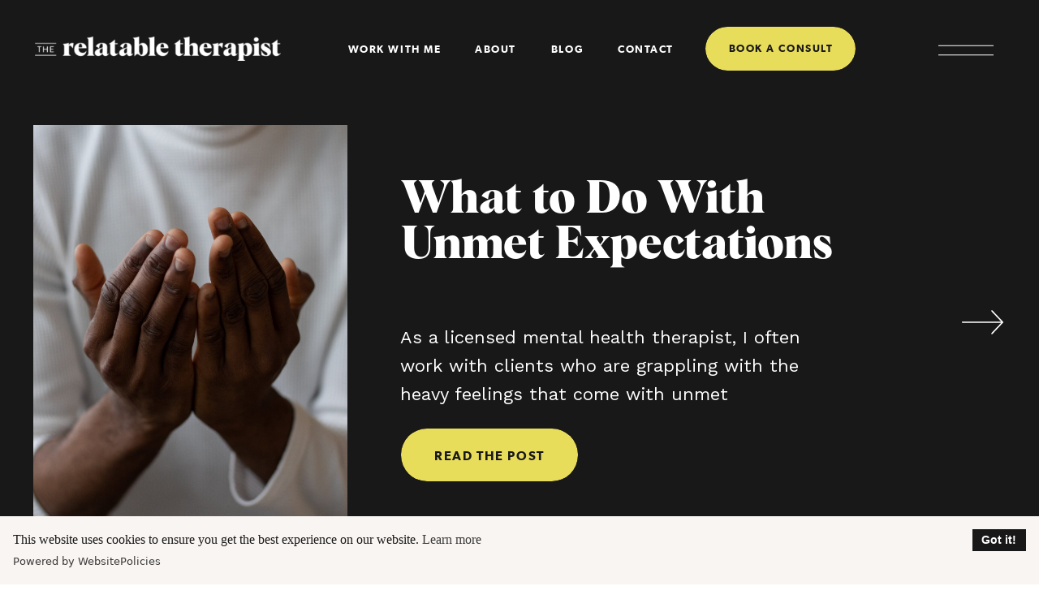

--- FILE ---
content_type: text/html; charset=UTF-8
request_url: https://therelatabletherapist.com/tag/reverse-burnout/
body_size: 22164
content:
<!DOCTYPE html>
<html lang="en-US" class="d">
<head>
<link rel="stylesheet" type="text/css" href="//lib.showit.co/engine/2.2.4/showit.css" />
<title>reverse burnout | The Relatable Therapist</title>
<meta name='robots' content='max-image-preview:large' />

            <script data-no-defer="1" data-ezscrex="false" data-cfasync="false" data-pagespeed-no-defer data-cookieconsent="ignore">
                var ctPublicFunctions = {"_ajax_nonce":"f868e41f2d","_rest_nonce":"4b2f590146","_ajax_url":"\/wp-admin\/admin-ajax.php","_rest_url":"https:\/\/therelatabletherapist.com\/wp-json\/","data__cookies_type":"native","data__ajax_type":"admin_ajax","data__bot_detector_enabled":1,"data__frontend_data_log_enabled":1,"cookiePrefix":"","wprocket_detected":false,"host_url":"therelatabletherapist.com","text__ee_click_to_select":"Click to select the whole data","text__ee_original_email":"The complete one is","text__ee_got_it":"Got it","text__ee_blocked":"Blocked","text__ee_cannot_connect":"Cannot connect","text__ee_cannot_decode":"Can not decode email. Unknown reason","text__ee_email_decoder":"CleanTalk email decoder","text__ee_wait_for_decoding":"The magic is on the way!","text__ee_decoding_process":"Please wait a few seconds while we decode the contact data."}
            </script>
        
            <script data-no-defer="1" data-ezscrex="false" data-cfasync="false" data-pagespeed-no-defer data-cookieconsent="ignore">
                var ctPublic = {"_ajax_nonce":"f868e41f2d","settings__forms__check_internal":"0","settings__forms__check_external":"0","settings__forms__force_protection":0,"settings__forms__search_test":"0","settings__data__bot_detector_enabled":1,"settings__sfw__anti_crawler":0,"blog_home":"https:\/\/therelatabletherapist.com\/","pixel__setting":"3","pixel__enabled":false,"pixel__url":"https:\/\/moderate9-v4.cleantalk.org\/pixel\/3c65ed1bfb5b16d1293c43e58bbca05a.gif","data__email_check_before_post":"1","data__email_check_exist_post":1,"data__cookies_type":"native","data__key_is_ok":true,"data__visible_fields_required":true,"wl_brandname":"Anti-Spam by CleanTalk","wl_brandname_short":"CleanTalk","ct_checkjs_key":825850765,"emailEncoderPassKey":"d336fb1cff7f994fc306e95c438757f9","bot_detector_forms_excluded":"W10=","advancedCacheExists":false,"varnishCacheExists":false,"wc_ajax_add_to_cart":false}
            </script>
        <link rel='dns-prefetch' href='//fd.cleantalk.org' />
<link rel="alternate" type="application/rss+xml" title="The Relatable Therapist &raquo; Feed" href="https://therelatabletherapist.com/feed/" />
<link rel="alternate" type="application/rss+xml" title="The Relatable Therapist &raquo; Comments Feed" href="https://therelatabletherapist.com/comments/feed/" />
<link rel="alternate" type="application/rss+xml" title="The Relatable Therapist &raquo; reverse burnout Tag Feed" href="https://therelatabletherapist.com/tag/reverse-burnout/feed/" />
<script type="text/javascript">
/* <![CDATA[ */
window._wpemojiSettings = {"baseUrl":"https:\/\/s.w.org\/images\/core\/emoji\/16.0.1\/72x72\/","ext":".png","svgUrl":"https:\/\/s.w.org\/images\/core\/emoji\/16.0.1\/svg\/","svgExt":".svg","source":{"concatemoji":"https:\/\/therelatabletherapist.com\/wp-includes\/js\/wp-emoji-release.min.js?ver=6.8.3"}};
/*! This file is auto-generated */
!function(s,n){var o,i,e;function c(e){try{var t={supportTests:e,timestamp:(new Date).valueOf()};sessionStorage.setItem(o,JSON.stringify(t))}catch(e){}}function p(e,t,n){e.clearRect(0,0,e.canvas.width,e.canvas.height),e.fillText(t,0,0);var t=new Uint32Array(e.getImageData(0,0,e.canvas.width,e.canvas.height).data),a=(e.clearRect(0,0,e.canvas.width,e.canvas.height),e.fillText(n,0,0),new Uint32Array(e.getImageData(0,0,e.canvas.width,e.canvas.height).data));return t.every(function(e,t){return e===a[t]})}function u(e,t){e.clearRect(0,0,e.canvas.width,e.canvas.height),e.fillText(t,0,0);for(var n=e.getImageData(16,16,1,1),a=0;a<n.data.length;a++)if(0!==n.data[a])return!1;return!0}function f(e,t,n,a){switch(t){case"flag":return n(e,"\ud83c\udff3\ufe0f\u200d\u26a7\ufe0f","\ud83c\udff3\ufe0f\u200b\u26a7\ufe0f")?!1:!n(e,"\ud83c\udde8\ud83c\uddf6","\ud83c\udde8\u200b\ud83c\uddf6")&&!n(e,"\ud83c\udff4\udb40\udc67\udb40\udc62\udb40\udc65\udb40\udc6e\udb40\udc67\udb40\udc7f","\ud83c\udff4\u200b\udb40\udc67\u200b\udb40\udc62\u200b\udb40\udc65\u200b\udb40\udc6e\u200b\udb40\udc67\u200b\udb40\udc7f");case"emoji":return!a(e,"\ud83e\udedf")}return!1}function g(e,t,n,a){var r="undefined"!=typeof WorkerGlobalScope&&self instanceof WorkerGlobalScope?new OffscreenCanvas(300,150):s.createElement("canvas"),o=r.getContext("2d",{willReadFrequently:!0}),i=(o.textBaseline="top",o.font="600 32px Arial",{});return e.forEach(function(e){i[e]=t(o,e,n,a)}),i}function t(e){var t=s.createElement("script");t.src=e,t.defer=!0,s.head.appendChild(t)}"undefined"!=typeof Promise&&(o="wpEmojiSettingsSupports",i=["flag","emoji"],n.supports={everything:!0,everythingExceptFlag:!0},e=new Promise(function(e){s.addEventListener("DOMContentLoaded",e,{once:!0})}),new Promise(function(t){var n=function(){try{var e=JSON.parse(sessionStorage.getItem(o));if("object"==typeof e&&"number"==typeof e.timestamp&&(new Date).valueOf()<e.timestamp+604800&&"object"==typeof e.supportTests)return e.supportTests}catch(e){}return null}();if(!n){if("undefined"!=typeof Worker&&"undefined"!=typeof OffscreenCanvas&&"undefined"!=typeof URL&&URL.createObjectURL&&"undefined"!=typeof Blob)try{var e="postMessage("+g.toString()+"("+[JSON.stringify(i),f.toString(),p.toString(),u.toString()].join(",")+"));",a=new Blob([e],{type:"text/javascript"}),r=new Worker(URL.createObjectURL(a),{name:"wpTestEmojiSupports"});return void(r.onmessage=function(e){c(n=e.data),r.terminate(),t(n)})}catch(e){}c(n=g(i,f,p,u))}t(n)}).then(function(e){for(var t in e)n.supports[t]=e[t],n.supports.everything=n.supports.everything&&n.supports[t],"flag"!==t&&(n.supports.everythingExceptFlag=n.supports.everythingExceptFlag&&n.supports[t]);n.supports.everythingExceptFlag=n.supports.everythingExceptFlag&&!n.supports.flag,n.DOMReady=!1,n.readyCallback=function(){n.DOMReady=!0}}).then(function(){return e}).then(function(){var e;n.supports.everything||(n.readyCallback(),(e=n.source||{}).concatemoji?t(e.concatemoji):e.wpemoji&&e.twemoji&&(t(e.twemoji),t(e.wpemoji)))}))}((window,document),window._wpemojiSettings);
/* ]]> */
</script>
<style id='wp-emoji-styles-inline-css' type='text/css'>

	img.wp-smiley, img.emoji {
		display: inline !important;
		border: none !important;
		box-shadow: none !important;
		height: 1em !important;
		width: 1em !important;
		margin: 0 0.07em !important;
		vertical-align: -0.1em !important;
		background: none !important;
		padding: 0 !important;
	}
</style>
<link rel='stylesheet' id='wp-block-library-css' href='https://therelatabletherapist.com/wp-includes/css/dist/block-library/style.min.css?ver=6.8.3' type='text/css' media='all' />
<style id='classic-theme-styles-inline-css' type='text/css'>
/*! This file is auto-generated */
.wp-block-button__link{color:#fff;background-color:#32373c;border-radius:9999px;box-shadow:none;text-decoration:none;padding:calc(.667em + 2px) calc(1.333em + 2px);font-size:1.125em}.wp-block-file__button{background:#32373c;color:#fff;text-decoration:none}
</style>
<style id='global-styles-inline-css' type='text/css'>
:root{--wp--preset--aspect-ratio--square: 1;--wp--preset--aspect-ratio--4-3: 4/3;--wp--preset--aspect-ratio--3-4: 3/4;--wp--preset--aspect-ratio--3-2: 3/2;--wp--preset--aspect-ratio--2-3: 2/3;--wp--preset--aspect-ratio--16-9: 16/9;--wp--preset--aspect-ratio--9-16: 9/16;--wp--preset--color--black: #000000;--wp--preset--color--cyan-bluish-gray: #abb8c3;--wp--preset--color--white: #ffffff;--wp--preset--color--pale-pink: #f78da7;--wp--preset--color--vivid-red: #cf2e2e;--wp--preset--color--luminous-vivid-orange: #ff6900;--wp--preset--color--luminous-vivid-amber: #fcb900;--wp--preset--color--light-green-cyan: #7bdcb5;--wp--preset--color--vivid-green-cyan: #00d084;--wp--preset--color--pale-cyan-blue: #8ed1fc;--wp--preset--color--vivid-cyan-blue: #0693e3;--wp--preset--color--vivid-purple: #9b51e0;--wp--preset--gradient--vivid-cyan-blue-to-vivid-purple: linear-gradient(135deg,rgba(6,147,227,1) 0%,rgb(155,81,224) 100%);--wp--preset--gradient--light-green-cyan-to-vivid-green-cyan: linear-gradient(135deg,rgb(122,220,180) 0%,rgb(0,208,130) 100%);--wp--preset--gradient--luminous-vivid-amber-to-luminous-vivid-orange: linear-gradient(135deg,rgba(252,185,0,1) 0%,rgba(255,105,0,1) 100%);--wp--preset--gradient--luminous-vivid-orange-to-vivid-red: linear-gradient(135deg,rgba(255,105,0,1) 0%,rgb(207,46,46) 100%);--wp--preset--gradient--very-light-gray-to-cyan-bluish-gray: linear-gradient(135deg,rgb(238,238,238) 0%,rgb(169,184,195) 100%);--wp--preset--gradient--cool-to-warm-spectrum: linear-gradient(135deg,rgb(74,234,220) 0%,rgb(151,120,209) 20%,rgb(207,42,186) 40%,rgb(238,44,130) 60%,rgb(251,105,98) 80%,rgb(254,248,76) 100%);--wp--preset--gradient--blush-light-purple: linear-gradient(135deg,rgb(255,206,236) 0%,rgb(152,150,240) 100%);--wp--preset--gradient--blush-bordeaux: linear-gradient(135deg,rgb(254,205,165) 0%,rgb(254,45,45) 50%,rgb(107,0,62) 100%);--wp--preset--gradient--luminous-dusk: linear-gradient(135deg,rgb(255,203,112) 0%,rgb(199,81,192) 50%,rgb(65,88,208) 100%);--wp--preset--gradient--pale-ocean: linear-gradient(135deg,rgb(255,245,203) 0%,rgb(182,227,212) 50%,rgb(51,167,181) 100%);--wp--preset--gradient--electric-grass: linear-gradient(135deg,rgb(202,248,128) 0%,rgb(113,206,126) 100%);--wp--preset--gradient--midnight: linear-gradient(135deg,rgb(2,3,129) 0%,rgb(40,116,252) 100%);--wp--preset--font-size--small: 13px;--wp--preset--font-size--medium: 20px;--wp--preset--font-size--large: 36px;--wp--preset--font-size--x-large: 42px;--wp--preset--spacing--20: 0.44rem;--wp--preset--spacing--30: 0.67rem;--wp--preset--spacing--40: 1rem;--wp--preset--spacing--50: 1.5rem;--wp--preset--spacing--60: 2.25rem;--wp--preset--spacing--70: 3.38rem;--wp--preset--spacing--80: 5.06rem;--wp--preset--shadow--natural: 6px 6px 9px rgba(0, 0, 0, 0.2);--wp--preset--shadow--deep: 12px 12px 50px rgba(0, 0, 0, 0.4);--wp--preset--shadow--sharp: 6px 6px 0px rgba(0, 0, 0, 0.2);--wp--preset--shadow--outlined: 6px 6px 0px -3px rgba(255, 255, 255, 1), 6px 6px rgba(0, 0, 0, 1);--wp--preset--shadow--crisp: 6px 6px 0px rgba(0, 0, 0, 1);}:where(.is-layout-flex){gap: 0.5em;}:where(.is-layout-grid){gap: 0.5em;}body .is-layout-flex{display: flex;}.is-layout-flex{flex-wrap: wrap;align-items: center;}.is-layout-flex > :is(*, div){margin: 0;}body .is-layout-grid{display: grid;}.is-layout-grid > :is(*, div){margin: 0;}:where(.wp-block-columns.is-layout-flex){gap: 2em;}:where(.wp-block-columns.is-layout-grid){gap: 2em;}:where(.wp-block-post-template.is-layout-flex){gap: 1.25em;}:where(.wp-block-post-template.is-layout-grid){gap: 1.25em;}.has-black-color{color: var(--wp--preset--color--black) !important;}.has-cyan-bluish-gray-color{color: var(--wp--preset--color--cyan-bluish-gray) !important;}.has-white-color{color: var(--wp--preset--color--white) !important;}.has-pale-pink-color{color: var(--wp--preset--color--pale-pink) !important;}.has-vivid-red-color{color: var(--wp--preset--color--vivid-red) !important;}.has-luminous-vivid-orange-color{color: var(--wp--preset--color--luminous-vivid-orange) !important;}.has-luminous-vivid-amber-color{color: var(--wp--preset--color--luminous-vivid-amber) !important;}.has-light-green-cyan-color{color: var(--wp--preset--color--light-green-cyan) !important;}.has-vivid-green-cyan-color{color: var(--wp--preset--color--vivid-green-cyan) !important;}.has-pale-cyan-blue-color{color: var(--wp--preset--color--pale-cyan-blue) !important;}.has-vivid-cyan-blue-color{color: var(--wp--preset--color--vivid-cyan-blue) !important;}.has-vivid-purple-color{color: var(--wp--preset--color--vivid-purple) !important;}.has-black-background-color{background-color: var(--wp--preset--color--black) !important;}.has-cyan-bluish-gray-background-color{background-color: var(--wp--preset--color--cyan-bluish-gray) !important;}.has-white-background-color{background-color: var(--wp--preset--color--white) !important;}.has-pale-pink-background-color{background-color: var(--wp--preset--color--pale-pink) !important;}.has-vivid-red-background-color{background-color: var(--wp--preset--color--vivid-red) !important;}.has-luminous-vivid-orange-background-color{background-color: var(--wp--preset--color--luminous-vivid-orange) !important;}.has-luminous-vivid-amber-background-color{background-color: var(--wp--preset--color--luminous-vivid-amber) !important;}.has-light-green-cyan-background-color{background-color: var(--wp--preset--color--light-green-cyan) !important;}.has-vivid-green-cyan-background-color{background-color: var(--wp--preset--color--vivid-green-cyan) !important;}.has-pale-cyan-blue-background-color{background-color: var(--wp--preset--color--pale-cyan-blue) !important;}.has-vivid-cyan-blue-background-color{background-color: var(--wp--preset--color--vivid-cyan-blue) !important;}.has-vivid-purple-background-color{background-color: var(--wp--preset--color--vivid-purple) !important;}.has-black-border-color{border-color: var(--wp--preset--color--black) !important;}.has-cyan-bluish-gray-border-color{border-color: var(--wp--preset--color--cyan-bluish-gray) !important;}.has-white-border-color{border-color: var(--wp--preset--color--white) !important;}.has-pale-pink-border-color{border-color: var(--wp--preset--color--pale-pink) !important;}.has-vivid-red-border-color{border-color: var(--wp--preset--color--vivid-red) !important;}.has-luminous-vivid-orange-border-color{border-color: var(--wp--preset--color--luminous-vivid-orange) !important;}.has-luminous-vivid-amber-border-color{border-color: var(--wp--preset--color--luminous-vivid-amber) !important;}.has-light-green-cyan-border-color{border-color: var(--wp--preset--color--light-green-cyan) !important;}.has-vivid-green-cyan-border-color{border-color: var(--wp--preset--color--vivid-green-cyan) !important;}.has-pale-cyan-blue-border-color{border-color: var(--wp--preset--color--pale-cyan-blue) !important;}.has-vivid-cyan-blue-border-color{border-color: var(--wp--preset--color--vivid-cyan-blue) !important;}.has-vivid-purple-border-color{border-color: var(--wp--preset--color--vivid-purple) !important;}.has-vivid-cyan-blue-to-vivid-purple-gradient-background{background: var(--wp--preset--gradient--vivid-cyan-blue-to-vivid-purple) !important;}.has-light-green-cyan-to-vivid-green-cyan-gradient-background{background: var(--wp--preset--gradient--light-green-cyan-to-vivid-green-cyan) !important;}.has-luminous-vivid-amber-to-luminous-vivid-orange-gradient-background{background: var(--wp--preset--gradient--luminous-vivid-amber-to-luminous-vivid-orange) !important;}.has-luminous-vivid-orange-to-vivid-red-gradient-background{background: var(--wp--preset--gradient--luminous-vivid-orange-to-vivid-red) !important;}.has-very-light-gray-to-cyan-bluish-gray-gradient-background{background: var(--wp--preset--gradient--very-light-gray-to-cyan-bluish-gray) !important;}.has-cool-to-warm-spectrum-gradient-background{background: var(--wp--preset--gradient--cool-to-warm-spectrum) !important;}.has-blush-light-purple-gradient-background{background: var(--wp--preset--gradient--blush-light-purple) !important;}.has-blush-bordeaux-gradient-background{background: var(--wp--preset--gradient--blush-bordeaux) !important;}.has-luminous-dusk-gradient-background{background: var(--wp--preset--gradient--luminous-dusk) !important;}.has-pale-ocean-gradient-background{background: var(--wp--preset--gradient--pale-ocean) !important;}.has-electric-grass-gradient-background{background: var(--wp--preset--gradient--electric-grass) !important;}.has-midnight-gradient-background{background: var(--wp--preset--gradient--midnight) !important;}.has-small-font-size{font-size: var(--wp--preset--font-size--small) !important;}.has-medium-font-size{font-size: var(--wp--preset--font-size--medium) !important;}.has-large-font-size{font-size: var(--wp--preset--font-size--large) !important;}.has-x-large-font-size{font-size: var(--wp--preset--font-size--x-large) !important;}
:where(.wp-block-post-template.is-layout-flex){gap: 1.25em;}:where(.wp-block-post-template.is-layout-grid){gap: 1.25em;}
:where(.wp-block-columns.is-layout-flex){gap: 2em;}:where(.wp-block-columns.is-layout-grid){gap: 2em;}
:root :where(.wp-block-pullquote){font-size: 1.5em;line-height: 1.6;}
</style>
<link rel='stylesheet' id='cleantalk-public-css-css' href='https://therelatabletherapist.com/wp-content/plugins/cleantalk-spam-protect/css/cleantalk-public.min.css?ver=6.67_1762383760' type='text/css' media='all' />
<link rel='stylesheet' id='cleantalk-email-decoder-css-css' href='https://therelatabletherapist.com/wp-content/plugins/cleantalk-spam-protect/css/cleantalk-email-decoder.min.css?ver=6.67_1762383760' type='text/css' media='all' />
<script type="text/javascript" src="https://therelatabletherapist.com/wp-content/plugins/cleantalk-spam-protect/js/apbct-public-bundle.min.js?ver=6.67_1762383760" id="apbct-public-bundle.min-js-js"></script>
<script type="text/javascript" src="https://fd.cleantalk.org/ct-bot-detector-wrapper.js?ver=6.67" id="ct_bot_detector-js" defer="defer" data-wp-strategy="defer"></script>
<script type="text/javascript" src="https://therelatabletherapist.com/wp-includes/js/jquery/jquery.min.js?ver=3.7.1" id="jquery-core-js"></script>
<script type="text/javascript" src="https://therelatabletherapist.com/wp-includes/js/jquery/jquery-migrate.min.js?ver=3.4.1" id="jquery-migrate-js"></script>
<script type="text/javascript" src="https://therelatabletherapist.com/wp-content/plugins/showit/public/js/showit.js?ver=1765944552" id="si-script-js"></script>
<link rel="https://api.w.org/" href="https://therelatabletherapist.com/wp-json/" /><link rel="alternate" title="JSON" type="application/json" href="https://therelatabletherapist.com/wp-json/wp/v2/tags/32" /><link rel="EditURI" type="application/rsd+xml" title="RSD" href="https://therelatabletherapist.com/xmlrpc.php?rsd" />

<meta charset="UTF-8" />
<meta name="viewport" content="width=device-width, initial-scale=1" />
<link rel="icon" type="image/png" href="//static.showit.co/200/9AIwA6IFT9ukzxJJ7j_X1g/187074/trt_favicon-logo-black-showit.png" />
<link rel="preconnect" href="https://static.showit.co" />

<script>
(function(w, d, t, h, s, n) {
w.FlodeskObject = n;
var fn = function() {
(w[n].q = w[n].q || []).push(arguments);
};
w[n] = w[n] || fn;
var f = d.getElementsByTagName(t)[0];
var v = '?v=' + Math.floor(new Date().getTime() / (120 * 1000)) * 60;
var sm = d.createElement(t);
sm.async = true;
sm.type = 'module';
sm.src = h + s + '.mjs' + v;
f.parentNode.insertBefore(sm, f);
var sn = d.createElement(t);
sn.async = true;
sn.noModule = true;
sn.src = h + s + '.js' + v;
f.parentNode.insertBefore(sn, f);
})(window, document, 'script', 'https://assets.flodesk.com', '/universal', 'fd');
</script>
<script src="https://cdn.websitepolicies.io/lib/cookieconsent/cookieconsent.min.js" defer=""></script><script>window.addEventListener("load",function(){window.wpcc.init({"colors":{"popup":{"background":"#F9F5F2","text":"#191818","border":"#F9F5F2"},"button":{"background":"#191818","text":"#ffffff"}},"position":"bottom","margin":"none","content":{"href":"https://therelatabletherapist.com/legal"}})});</script>
<link rel="preconnect" href="https://fonts.googleapis.com">
<link rel="preconnect" href="https://fonts.gstatic.com" crossorigin>
<link href="https://fonts.googleapis.com/css?family=Work+Sans:regular" rel="stylesheet" type="text/css"/>
<style>
@font-face{font-family:Gibson Semibold;src:url('//static.showit.co/file/WbRz7eZ_Rka0aiAsuwoacA/187074/gibson-semibold.woff');}
@font-face{font-family:Gibson Medium;src:url('//static.showit.co/file/sH7nlZwDTUm61s5mlZqktw/187074/gibson-medium.woff');}
@font-face{font-family:Albra Bold;src:url('//static.showit.co/file/IrRRINisT1mb6dxbVamQww/187074/font.woff');}
</style>
<script id="init_data" type="application/json">
{"mobile":{"w":320,"bgMediaType":"none","bgFillType":"color","bgColor":"colors-7"},"desktop":{"w":1200,"defaultTrIn":{"type":"fade"},"defaultTrOut":{"type":"fade"},"bgColor":"colors-7","bgMediaType":"none","bgFillType":"color"},"sid":"us77_jgoqb-ml2hctv-k3w","break":768,"assetURL":"//static.showit.co","contactFormId":"187074/321045","cfAction":"aHR0cHM6Ly9jbGllbnRzZXJ2aWNlLnNob3dpdC5jby9jb250YWN0Zm9ybQ==","sgAction":"aHR0cHM6Ly9jbGllbnRzZXJ2aWNlLnNob3dpdC5jby9zb2NpYWxncmlk","blockData":[{"slug":"desktop-menu-open","visible":"a","states":[],"d":{"h":736,"w":1200,"locking":{"side":"t"},"nature":"wH","bgFillType":"color","bgColor":"#000000:0","bgMediaType":"none"},"m":{"h":615,"w":320,"locking":{"side":"t"},"nature":"wH","trIn":{"type":"none"},"trOut":{"type":"none"},"bgFillType":"color","bgColor":"colors-0","bgMediaType":"none"}},{"slug":"desktop-menu-white","visible":"d","states":[],"d":{"h":1,"w":1200,"bgFillType":"color","bgColor":"colors-0","bgMediaType":"none"},"m":{"h":166,"w":320,"bgFillType":"color","bgColor":"#FFFFFF","bgMediaType":"none"}},{"slug":"mobile-menu-closed-white","visible":"m","states":[],"d":{"h":400,"w":1200,"bgFillType":"color","bgColor":"#FFFFFF","bgMediaType":"none"},"m":{"h":1,"w":320,"locking":{"scrollOffset":1},"bgFillType":"color","bgColor":"#000000:0","bgMediaType":"none"}},{"slug":"blog-header","visible":"a","states":[{"d":{"bgFillType":"color","bgColor":"#000000:0","bgMediaType":"none"},"m":{"bgFillType":"color","bgColor":"#000000:0","bgMediaType":"none"},"slug":"post-loop"}],"d":{"h":743,"w":1200,"nature":"dH","bgFillType":"color","bgColor":"colors-0","bgMediaType":"none"},"m":{"h":673,"w":320,"nature":"dH","bgFillType":"color","bgColor":"colors-0","bgMediaType":"none"},"wpPostLookup":true,"stateTrans":[{}]},{"slug":"blog-post-grid-intro","visible":"a","states":[{"d":{"bgFillType":"color","bgColor":"#000000:0","bgMediaType":"none"},"m":{"bgFillType":"color","bgColor":"#000000:0","bgMediaType":"none"},"slug":"view-1"},{"d":{"bgFillType":"color","bgColor":"#000000:0","bgMediaType":"none"},"m":{"bgFillType":"color","bgColor":"#000000:0","bgMediaType":"none"},"slug":"view-2"}],"d":{"h":1003,"w":1200,"nature":"dH","bgFillType":"color","bgColor":"colors-6","bgMediaType":"none"},"m":{"h":547,"w":320,"nature":"dH","bgFillType":"color","bgColor":"colors-6","bgMediaType":"none"},"stateTrans":[{},{}]},{"slug":"pagnation","visible":"a","states":[],"d":{"h":118,"w":1200,"bgFillType":"color","bgColor":"colors-6","bgMediaType":"none"},"m":{"h":41,"w":320,"bgFillType":"color","bgColor":"colors-6","bgMediaType":"none"}},{"slug":"top-post","visible":"a","states":[],"d":{"h":834,"w":1200,"bgFillType":"color","bgColor":"colors-6","bgMediaType":"none"},"m":{"h":850,"w":320,"bgFillType":"color","bgColor":"colors-6","bgMediaType":"none"}},{"slug":"the-courses","visible":"a","states":[],"d":{"h":1008,"w":1200,"bgFillType":"color","bgColor":"colors-5","bgMediaType":"none"},"m":{"h":486,"w":320,"bgFillType":"color","bgColor":"colors-5","bgMediaType":"none"}},{"slug":"elsewhere","visible":"a","states":[],"d":{"h":822,"w":1200,"bgFillType":"color","bgColor":"colors-0","bgMediaType":"image","bgImage":{"key":"stKu8hBDRZybDSuhvA0NIQ/187074/the-relatable-therapist-bw-stock-photo-from-unsplash-1.jpg","aspect_ratio":0.826,"title":"the-relatable-therapist-bw-stock-photo-from-unsplash-1","type":"asset"},"bgOpacity":18,"bgPos":"cm","bgScale":"cover","bgScroll":"x"},"m":{"h":455,"w":320,"bgFillType":"color","bgColor":"colors-0","bgMediaType":"image","bgImage":{"key":"stKu8hBDRZybDSuhvA0NIQ/187074/the-relatable-therapist-bw-stock-photo-from-unsplash-1.jpg","aspect_ratio":0.826,"title":"the-relatable-therapist-bw-stock-photo-from-unsplash-1","type":"asset"},"bgOpacity":37,"bgPos":"cm","bgScale":"cover","bgScroll":"x"}},{"slug":"footer","visible":"a","states":[],"d":{"h":770,"w":1200,"bgFillType":"color","bgColor":"colors-0","bgMediaType":"none"},"m":{"h":611,"w":320,"bgFillType":"color","bgColor":"colors-0","bgMediaType":"none"}},{"slug":"menu-open","visible":"a","states":[],"d":{"h":736,"w":1200,"locking":{"side":"t"},"nature":"wH","bgFillType":"color","bgColor":"#000000:0","bgMediaType":"none"},"m":{"h":615,"w":320,"locking":{"side":"t"},"nature":"wH","trIn":{"type":"none"},"trOut":{"type":"none"},"bgFillType":"color","bgColor":"colors-0","bgMediaType":"none"}}],"elementData":[{"type":"simple","visible":"d","id":"desktop-menu-open_0","blockId":"desktop-menu-open","m":{"x":0,"y":0,"w":320,"h":567,"a":0,"lockV":"s"},"d":{"x":762,"y":-3,"w":480,"h":736,"a":0,"lockH":"r","lockV":"s"}},{"type":"graphic","visible":"a","id":"desktop-menu-open_1","blockId":"desktop-menu-open","m":{"x":-2,"y":-3,"w":327,"h":618,"a":0,"o":55},"d":{"x":762,"y":-4,"w":438,"h":739,"a":0,"o":40,"lockH":"r","lockV":"s"},"c":{"key":"KI_kDK-PSFaeov1LLhwe_w/187074/6fc21af1-8277-4a76-a167-2ca4dbc0f765.jpg","aspect_ratio":0.71426}},{"type":"icon","visible":"a","id":"desktop-menu-open_2","blockId":"desktop-menu-open","m":{"x":272,"y":14,"w":36,"h":33,"a":0,"lockV":"t"},"d":{"x":1144,"y":15,"w":40,"h":49,"a":0,"lockH":"r","lockV":"t"},"pc":[{"type":"hide","block":"desktop-menu-open"}]},{"type":"simple","visible":"a","id":"desktop-menu-open_3","blockId":"desktop-menu-open","m":{"x":43,"y":440,"w":235,"h":50,"a":0},"d":{"x":844,"y":528,"w":270,"h":60,"a":0,"lockH":"r"}},{"type":"icon","visible":"a","id":"desktop-menu-open_4","blockId":"desktop-menu-open","m":{"x":43,"y":528,"w":23,"h":22,"a":0},"d":{"x":886,"y":630,"w":26,"h":24,"a":0,"lockH":"r"}},{"type":"icon","visible":"a","id":"desktop-menu-open_5","blockId":"desktop-menu-open","m":{"x":72,"y":527,"w":23,"h":22,"a":0},"d":{"x":846,"y":630,"w":26,"h":24,"a":0,"lockH":"r"}},{"type":"text","visible":"a","id":"desktop-menu-open_7","blockId":"desktop-menu-open","m":{"x":48,"y":168,"w":265,"h":25,"a":0},"d":{"x":844,"y":192,"w":235,"h":34,"a":0,"lockH":"r"},"pc":[{"type":"hide","block":"desktop-menu-open"}]},{"type":"text","visible":"a","id":"desktop-menu-open_8","blockId":"desktop-menu-open","m":{"x":48,"y":204,"w":265,"h":25,"a":0},"d":{"x":844,"y":237,"w":235,"h":34,"a":0,"lockH":"r"},"pc":[{"type":"hide","block":"desktop-menu-open"}]},{"type":"text","visible":"a","id":"desktop-menu-open_9","blockId":"desktop-menu-open","m":{"x":48,"y":276,"w":265,"h":25,"a":0},"d":{"x":844,"y":326,"w":235,"h":34,"a":0,"lockH":"r"},"pc":[{"type":"hide","block":"desktop-menu-open"}]},{"type":"text","visible":"a","id":"desktop-menu-open_10","blockId":"desktop-menu-open","m":{"x":48,"y":240,"w":265,"h":25,"a":0},"d":{"x":844,"y":282,"w":235,"h":34,"a":0,"lockH":"r"},"pc":[{"type":"hide","block":"desktop-menu-open"}]},{"type":"text","visible":"a","id":"desktop-menu-open_11","blockId":"desktop-menu-open","m":{"x":48,"y":311,"w":265,"h":25,"a":0},"d":{"x":844,"y":371,"w":235,"h":34,"a":0,"lockH":"r"},"pc":[{"type":"hide","block":"desktop-menu-open"}]},{"type":"text","visible":"a","id":"desktop-menu-open_12","blockId":"desktop-menu-open","m":{"x":48,"y":383,"w":265,"h":25,"a":0},"d":{"x":844,"y":461,"w":235,"h":34,"a":0,"lockH":"r"},"pc":[{"type":"hide","block":"desktop-menu-open"}]},{"type":"text","visible":"a","id":"desktop-menu-open_13","blockId":"desktop-menu-open","m":{"x":48,"y":347,"w":265,"h":25,"a":0},"d":{"x":844,"y":416,"w":235,"h":34,"a":0,"lockH":"r"},"pc":[{"type":"hide","block":"desktop-menu-open"}]},{"type":"text","visible":"a","id":"desktop-menu-open_14","blockId":"desktop-menu-open","m":{"x":43,"y":456,"w":235,"h":19,"a":0},"d":{"x":845,"y":546,"w":268,"h":24,"a":0,"lockH":"r"},"pc":[{"type":"hide","block":"desktop-menu-open"}]},{"type":"text","visible":"a","id":"desktop-menu-open_15","blockId":"desktop-menu-open","m":{"x":99,"y":528,"w":188,"h":22,"a":0},"d":{"x":930,"y":630,"w":226,"h":25,"a":0,"lockH":"r"}},{"type":"graphic","visible":"a","id":"desktop-menu-open_16","blockId":"desktop-menu-open","m":{"x":11,"y":42,"w":232,"h":120,"a":0},"d":{"x":794,"y":39,"w":288,"h":138,"a":0,"lockH":"r"},"c":{"key":"f0aC2OVTQ9S_9e9Y3Fn8iA/187074/trt_primary-logo-yellow-cream.png","aspect_ratio":1.98141}},{"type":"icon","visible":"d","id":"desktop-menu-white_0","blockId":"desktop-menu-white","m":{"x":135,"y":58,"w":50,"h":50,"a":0},"d":{"x":1076,"y":42,"w":68,"h":40,"a":0,"lockH":"r"},"pc":[{"type":"show","block":"desktop-menu-open"}]},{"type":"text","visible":"a","id":"desktop-menu-white_1","blockId":"desktop-menu-white","m":{"x":106,"y":74,"w":107.99999999999999,"h":18,"a":0},"d":{"x":386,"y":50,"w":120,"h":20,"a":0}},{"type":"text","visible":"a","id":"desktop-menu-white_2","blockId":"desktop-menu-white","m":{"x":106,"y":74,"w":107.99999999999999,"h":18,"a":0},"d":{"x":540,"y":50,"w":61,"h":20,"a":0}},{"type":"text","visible":"a","id":"desktop-menu-white_3","blockId":"desktop-menu-white","m":{"x":106,"y":74,"w":107.99999999999999,"h":18,"a":0},"d":{"x":635,"y":50,"w":48,"h":20,"a":0}},{"type":"text","visible":"a","id":"desktop-menu-white_4","blockId":"desktop-menu-white","m":{"x":106,"y":74,"w":107.99999999999999,"h":18,"a":0},"d":{"x":717,"y":50,"w":77,"h":20,"a":0}},{"type":"simple","visible":"a","id":"desktop-menu-white_5","blockId":"desktop-menu-white","m":{"x":64,"y":772,"w":193,"h":50,"a":0},"d":{"x":829,"y":33,"w":185,"h":54,"a":0}},{"type":"text","visible":"a","id":"desktop-menu-white_6","blockId":"desktop-menu-white","m":{"x":64,"y":788,"w":193,"h":18,"a":0,"trIn":{"cl":"fadeIn","d":"0.5","dl":"0"}},"d":{"x":853,"y":49,"w":138,"h":22,"a":0}},{"type":"graphic","visible":"a","id":"desktop-menu-white_7","blockId":"desktop-menu-white","m":{"x":48,"y":27,"w":224,"h":113,"a":0},"d":{"x":33,"y":10,"w":323,"h":100,"a":0,"gs":{"t":"zoom","p":94},"lockH":"l"},"c":{"key":"4zBByh3xTDuUWB4ktN6VJA/187074/trt-horizontal-logo-white.png","aspect_ratio":10.23656}},{"type":"icon","visible":"m","id":"mobile-menu-closed-white_0","blockId":"mobile-menu-closed-white","m":{"x":275,"y":6,"w":33,"h":45,"a":0,"lockV":"t"},"d":{"x":575,"y":175,"w":100,"h":100,"a":0},"pc":[{"type":"show","block":"desktop-menu-open"}]},{"type":"graphic","visible":"a","id":"mobile-menu-closed-white_1","blockId":"mobile-menu-closed-white","m":{"x":20,"y":-5,"w":221,"h":67,"a":0,"gs":{"t":"fit"}},"d":{"x":180,"y":159,"w":840,"h":82,"a":0},"c":{"key":"4zBByh3xTDuUWB4ktN6VJA/187074/trt-horizontal-logo-white.png","aspect_ratio":10.23656}},{"type":"icon","visible":"a","id":"blog-header_0","blockId":"blog-header","m":{"x":148,"y":624,"w":25,"h":25,"a":0,"lockV":"b"},"d":{"x":1105,"y":373,"w":51,"h":46,"a":0,"lockH":"r"}},{"type":"graphic","visible":"a","id":"blog-header_post-loop_0","blockId":"blog-header","m":{"x":62,"y":68,"w":203,"h":203,"a":0},"d":{"x":1,"y":153,"w":387,"h":503,"a":0,"lockV":"bs"},"c":{"key":"6GnlUGHdQT2a5TkX_aXCZg/187074/the-relatable-therapist-26.jpg","aspect_ratio":0.71401}},{"type":"text","visible":"a","id":"blog-header_post-loop_1","blockId":"blog-header","m":{"x":14,"y":296,"w":292,"h":98,"a":0},"d":{"x":454,"y":217,"w":546,"h":172,"a":0}},{"type":"simple","visible":"a","id":"blog-header_post-loop_2","blockId":"blog-header","m":{"x":71,"y":549,"w":178,"h":51,"a":0,"lockV":"b"},"d":{"x":454,"y":527,"w":218,"h":65,"a":0,"lockV":"b"}},{"type":"text","visible":"a","id":"blog-header_post-loop_3","blockId":"blog-header","m":{"x":35,"y":411,"w":250,"h":112,"a":0,"trIn":{"cl":"fadeIn","d":"0.5","dl":"0"},"lockV":"b"},"d":{"x":453,"y":397,"w":510,"h":101,"a":0,"lockV":"b"}},{"type":"text","visible":"a","id":"blog-header_post-loop_4","blockId":"blog-header","m":{"x":94,"y":567,"w":133,"h":18,"a":0,"lockV":"b"},"d":{"x":454,"y":547,"w":218,"h":25,"a":0,"lockV":"b"}},{"type":"text","visible":"a","id":"blog-post-grid-intro_0","blockId":"blog-post-grid-intro","m":{"x":46,"y":45,"w":230,"h":24,"a":0},"d":{"x":412,"y":124,"w":377,"h":20,"a":0}},{"type":"text","visible":"a","id":"blog-post-grid-intro_1","blockId":"blog-post-grid-intro","m":{"x":25,"y":76,"w":271,"h":55,"a":0},"d":{"x":282,"y":165,"w":636,"h":75,"a":0}},{"type":"graphic","visible":"a","id":"blog-post-grid-intro_view-1_0","blockId":"blog-post-grid-intro","m":{"x":39,"y":145,"w":243,"h":258,"a":0,"gs":{"s":20}},"d":{"x":118,"y":350,"w":438,"h":438,"a":0,"gs":{"s":80},"trIn":{"cl":"fadeIn","d":"0.5","dl":"0"}},"c":{"key":"1Pmb4VFoTh-s9FlVlW_4gA/shared/pexels-oks-malkova-9717130.jpg","aspect_ratio":0.66657}},{"type":"text","visible":"a","id":"blog-post-grid-intro_view-1_1","blockId":"blog-post-grid-intro","m":{"x":39,"y":428,"w":243,"h":96,"a":0},"d":{"x":116,"y":821,"w":439,"h":128,"a":0,"trIn":{"cl":"fadeIn","d":"0.5","dl":"0"}}},{"type":"graphic","visible":"a","id":"blog-post-grid-intro_view-2_0","blockId":"blog-post-grid-intro","m":{"x":39,"y":764,"w":243,"h":258,"a":0,"gs":{"s":20}},"d":{"x":644,"y":410,"w":438,"h":438,"a":0,"gs":{"s":80},"trIn":{"cl":"fadeIn","d":"0.5","dl":"0"}},"c":{"key":"eU3HMHItRWKSgiMb0Ku_LQ/shared/pexels-ivan-samkov-8498363.jpg","aspect_ratio":0.6666}},{"type":"text","visible":"a","id":"blog-post-grid-intro_view-2_1","blockId":"blog-post-grid-intro","m":{"x":39,"y":1050,"w":243,"h":96,"a":0},"d":{"x":642,"y":879,"w":439,"h":83,"a":0,"trIn":{"cl":"fadeIn","d":"0.5","dl":"0"}}},{"type":"text","visible":"a","id":"pagnation_0","blockId":"pagnation","m":{"x":51,"y":13,"w":218,"h":15,"a":0,"trIn":{"cl":"fadeIn","d":"0.5","dl":"0"}},"d":{"x":464,"y":82,"w":273,"h":25,"a":0,"trIn":{"cl":"fadeIn","d":"0.5","dl":"0"}}},{"type":"line","visible":"a","id":"top-post_0","blockId":"top-post","m":{"x":25,"y":300,"w":201,"h":13,"a":0},"d":{"x":544,"y":208,"w":353,"h":17,"a":0}},{"type":"text","visible":"a","id":"top-post_1","blockId":"top-post","m":{"x":30,"y":274,"w":247,"h":36,"a":0},"d":{"x":542,"y":154,"w":627,"h":61,"a":0}},{"type":"text","visible":"a","id":"top-post_2","blockId":"top-post","m":{"x":30,"y":338,"w":255,"h":28,"a":0,"trIn":{"cl":"fadeIn","d":"0.5","dl":"0"}},"d":{"x":548,"y":274,"w":34,"h":32,"a":0,"trIn":{"cl":"fadeIn","d":"0.5","dl":"0"}}},{"type":"text","visible":"a","id":"top-post_3","blockId":"top-post","m":{"x":30,"y":377,"w":255,"h":63,"a":0,"trIn":{"cl":"fadeIn","d":"0.5","dl":"0"}},"d":{"x":604,"y":277,"w":481,"h":91,"a":0,"trIn":{"cl":"fadeIn","d":"0.5","dl":"0"}}},{"type":"line","visible":"a","id":"top-post_4","blockId":"top-post","m":{"x":30,"y":463,"w":260,"a":0},"d":{"x":543,"y":393,"w":614,"h":1,"a":0}},{"type":"text","visible":"a","id":"top-post_5","blockId":"top-post","m":{"x":30,"y":489,"w":255,"h":28,"a":0,"trIn":{"cl":"fadeIn","d":"0.5","dl":"0"}},"d":{"x":548,"y":425,"w":34,"h":32,"a":0,"trIn":{"cl":"fadeIn","d":"0.5","dl":"0"}}},{"type":"text","visible":"a","id":"top-post_6","blockId":"top-post","m":{"x":30,"y":523,"w":271,"h":96,"a":0,"trIn":{"cl":"fadeIn","d":"0.5","dl":"0"}},"d":{"x":604,"y":428,"w":523,"h":91,"a":0,"trIn":{"cl":"fadeIn","d":"0.5","dl":"0"}}},{"type":"line","visible":"a","id":"top-post_7","blockId":"top-post","m":{"x":30,"y":641,"w":260,"a":0},"d":{"x":543,"y":540,"w":614,"h":1,"a":0}},{"type":"text","visible":"a","id":"top-post_8","blockId":"top-post","m":{"x":30,"y":665,"w":255,"h":28,"a":0,"trIn":{"cl":"fadeIn","d":"0.5","dl":"0"}},"d":{"x":548,"y":577,"w":34,"h":32,"a":0,"trIn":{"cl":"fadeIn","d":"0.5","dl":"0"}}},{"type":"text","visible":"a","id":"top-post_9","blockId":"top-post","m":{"x":30,"y":697,"w":271,"h":124,"a":0,"trIn":{"cl":"fadeIn","d":"0.5","dl":"0"}},"d":{"x":604,"y":580,"w":539,"h":130,"a":0,"trIn":{"cl":"fadeIn","d":"0.5","dl":"0"}}},{"type":"graphic","visible":"a","id":"top-post_10","blockId":"top-post","m":{"x":19,"y":20,"w":282,"h":210,"a":0},"d":{"x":0,"y":114,"w":450,"h":606,"a":0,"lockH":"ls"},"c":{"key":"74y6mpH2QAGOxMZLTNTMog/187074/the-relatable-therapist-23.jpg","aspect_ratio":0.8002}},{"type":"simple","visible":"a","id":"top-post_11","blockId":"top-post","m":{"x":231,"y":200,"w":58,"h":58,"a":0},"d":{"x":413,"y":609,"w":73,"h":73,"a":0}},{"type":"icon","visible":"a","id":"top-post_12","blockId":"top-post","m":{"x":248,"y":217,"w":25,"h":25,"a":0},"d":{"x":432,"y":628,"w":34,"h":34,"a":0}},{"type":"text","visible":"a","id":"the-courses_0","blockId":"the-courses","m":{"x":36,"y":68,"w":246,"h":75,"a":0,"trIn":{"cl":"fadeIn","d":"0.5","dl":"0"}},"d":{"x":37,"y":174,"w":367,"h":128,"a":0,"trIn":{"cl":"fadeIn","d":"0.5","dl":"0"}}},{"type":"text","visible":"a","id":"the-courses_1","blockId":"the-courses","m":{"x":36,"y":315,"w":125,"h":14,"a":0,"trIn":{"cl":"fadeIn","d":"0.5","dl":"0"}},"d":{"x":40,"y":585,"w":131,"h":24,"a":0,"trIn":{"cl":"fadeIn","d":"0.5","dl":0.5}}},{"type":"icon","visible":"a","id":"the-courses_2","blockId":"the-courses","m":{"x":131,"y":147,"w":30,"h":30,"a":0},"d":{"x":171,"y":320,"w":33,"h":33,"a":0}},{"type":"line","visible":"a","id":"the-courses_3","blockId":"the-courses","m":{"x":35,"y":197,"w":250,"a":0},"d":{"x":37,"y":383,"w":401,"h":1,"a":0,"trIn":{"cl":"fadeIn","d":"0.5","dl":"0"}}},{"type":"text","visible":"a","id":"the-courses_4","blockId":"the-courses","m":{"x":36,"y":227,"w":248,"h":72,"a":0,"trIn":{"cl":"fadeIn","d":"0.5","dl":"0"}},"d":{"x":37,"y":431,"w":401,"h":119,"a":0,"trIn":{"cl":"fadeIn","d":"0.5","dl":0.5}}},{"type":"text","visible":"a","id":"the-courses_5","blockId":"the-courses","m":{"x":36,"y":155,"w":124,"h":13,"a":0,"trIn":{"cl":"fadeIn","d":"0.5","dl":"0"}},"d":{"x":38,"y":324,"w":183,"h":24,"a":0,"trIn":{"cl":"fadeIn","d":"0.5","dl":"0"}}},{"type":"icon","visible":"a","id":"the-courses_6","blockId":"the-courses","m":{"x":132,"y":307,"w":30,"h":30,"a":0},"d":{"x":174,"y":580,"w":33,"h":33,"a":0,"trIn":{"cl":"fadeIn","d":"0.5","dl":0.5}}},{"type":"graphic","visible":"d","id":"the-courses_7","blockId":"the-courses","m":{"x":0,"y":611,"w":320,"h":449,"a":0},"d":{"x":548,"y":109,"w":616,"h":790,"a":0},"c":{"key":"stKu8hBDRZybDSuhvA0NIQ/187074/the-relatable-therapist-bw-stock-photo-from-unsplash-1.jpg","aspect_ratio":0.826}},{"type":"text","visible":"a","id":"the-courses_8","blockId":"the-courses","m":{"x":36,"y":36,"w":141,"h":18,"a":0,"trIn":{"cl":"fadeIn","d":"0.5","dl":"0"}},"d":{"x":37,"y":125,"w":151,"h":24,"a":0,"trIn":{"cl":"fadeIn","d":"0.5","dl":"0"}}},{"type":"line","visible":"a","id":"the-courses_9","blockId":"the-courses","m":{"x":35,"y":359,"w":250,"a":0},"d":{"x":37,"y":650,"w":401,"h":1,"a":0,"trIn":{"cl":"fadeIn","d":"0.5","dl":0.5}}},{"type":"text","visible":"a","id":"the-courses_10","blockId":"the-courses","m":{"x":37,"y":438,"w":109,"h":14,"a":0,"trIn":{"cl":"fadeIn","d":"0.5","dl":"0"}},"d":{"x":42,"y":854,"w":134,"h":24,"a":0,"trIn":{"cl":"fadeIn","d":"0.5","dl":1}}},{"type":"text","visible":"a","id":"the-courses_11","blockId":"the-courses","m":{"x":35,"y":388,"w":246,"h":37,"a":0,"trIn":{"cl":"fadeIn","d":"0.5","dl":"0"}},"d":{"x":37,"y":698,"w":401,"h":119,"a":0,"trIn":{"cl":"fadeIn","d":"0.5","dl":1}}},{"type":"icon","visible":"a","id":"the-courses_12","blockId":"the-courses","m":{"x":131,"y":430,"w":30,"h":30,"a":0},"d":{"x":176,"y":849,"w":33,"h":33,"a":0,"trIn":{"cl":"fadeIn","d":"0.5","dl":1}}},{"type":"text","visible":"a","id":"elsewhere_0","blockId":"elsewhere","m":{"x":63,"y":87,"w":196,"h":18,"a":0},"d":{"x":452,"y":172,"w":298,"h":22,"a":0}},{"type":"text","visible":"a","id":"elsewhere_1","blockId":"elsewhere","m":{"x":33,"y":113,"w":255,"h":37,"a":0},"d":{"x":206,"y":205,"w":789,"h":112,"a":0}},{"type":"text","visible":"a","id":"elsewhere_2","blockId":"elsewhere","m":{"x":63,"y":186,"w":196,"h":18,"a":0},"d":{"x":462,"y":346,"w":278,"h":22,"a":0}},{"type":"text","visible":"a","id":"elsewhere_3","blockId":"elsewhere","m":{"x":33,"y":212,"w":255,"h":37,"a":0},"d":{"x":206,"y":376,"w":789,"h":112,"a":0}},{"type":"text","visible":"a","id":"elsewhere_4","blockId":"elsewhere","m":{"x":63,"y":283,"w":196,"h":18,"a":0},"d":{"x":462,"y":510,"w":278,"h":22,"a":0}},{"type":"text","visible":"a","id":"elsewhere_5","blockId":"elsewhere","m":{"x":33,"y":310,"w":255,"h":60,"a":0},"d":{"x":5,"y":538,"w":1191,"h":112,"a":0}},{"type":"text","visible":"a","id":"footer_0","blockId":"footer","m":{"x":35,"y":126,"w":254,"h":59,"a":0},"d":{"x":84,"y":238,"w":356,"h":81,"a":0}},{"type":"text","visible":"a","id":"footer_1","blockId":"footer","m":{"x":99,"y":217,"w":193,"h":14,"a":0},"d":{"x":144,"y":360,"w":291,"h":27,"a":0}},{"type":"icon","visible":"a","id":"footer_2","blockId":"footer","m":{"x":28,"y":213,"w":27,"h":23,"a":0},"d":{"x":78,"y":361,"w":25,"h":25,"a":0}},{"type":"icon","visible":"a","id":"footer_3","blockId":"footer","m":{"x":57,"y":210,"w":23,"h":29,"a":0},"d":{"x":108,"y":361,"w":25,"h":25,"a":0}},{"type":"text","visible":"a","id":"footer_4","blockId":"footer","m":{"x":35,"y":260,"w":65,"h":17,"a":0},"d":{"x":1030,"y":105,"w":82,"h":23,"a":0}},{"type":"text","visible":"a","id":"footer_5","blockId":"footer","m":{"x":35,"y":346,"w":77,"h":17,"a":0},"d":{"x":987,"y":142,"w":125,"h":23,"a":0}},{"type":"text","visible":"a","id":"footer_6","blockId":"footer","m":{"x":35,"y":289,"w":125,"h":17,"a":0},"d":{"x":932,"y":178,"w":180,"h":23,"a":0}},{"type":"text","visible":"a","id":"footer_7","blockId":"footer","m":{"x":35,"y":317,"w":100,"h":17,"a":0},"d":{"x":971,"y":251,"w":141,"h":23,"a":0}},{"type":"text","visible":"a","id":"footer_8","blockId":"footer","m":{"x":226,"y":260,"w":65,"h":17,"a":0},"d":{"x":958,"y":215,"w":154,"h":23,"a":0}},{"type":"text","visible":"a","id":"footer_9","blockId":"footer","m":{"x":207,"y":288,"w":84,"h":17,"a":0},"d":{"x":984,"y":324,"w":128,"h":23,"a":0}},{"type":"text","visible":"a","id":"footer_10","blockId":"footer","m":{"x":230,"y":316,"w":61,"h":17,"a":0},"d":{"x":1026,"y":288,"w":86,"h":23,"a":0}},{"type":"simple","visible":"a","id":"footer_11","blockId":"footer","m":{"x":236,"y":-22,"w":58,"h":58,"a":0},"d":{"x":1065,"y":-39,"w":73,"h":73,"a":0}},{"type":"icon","visible":"a","id":"footer_12","blockId":"footer","m":{"x":253,"y":-5,"w":25,"h":25,"a":-90},"d":{"x":1084,"y":-20,"w":34,"h":34,"a":-90}},{"type":"text","visible":"a","id":"footer_14","blockId":"footer","m":{"x":85,"y":563,"w":205,"h":30,"a":0},"d":{"x":669,"y":662,"w":382,"h":20,"a":0}},{"type":"social","visible":"a","id":"footer_15","blockId":"footer","m":{"x":0,"y":389,"w":320,"h":157,"a":0},"d":{"x":63,"y":455,"w":1074,"h":182,"a":0}},{"type":"text","visible":"a","id":"footer_16","blockId":"footer","m":{"x":113,"y":344,"w":178,"h":19,"a":0},"d":{"x":844,"y":361,"w":268,"h":24,"a":0},"pc":[{"type":"hide","block":"footer"}]},{"type":"graphic","visible":"a","id":"footer_17","blockId":"footer","m":{"x":4,"y":29,"w":207,"h":104,"a":0},"d":{"x":33,"y":82,"w":333,"h":168,"a":0},"c":{"key":"q_JHn2V9SP-n09AyRLIvGw/187074/trt_primary-logo-yellow-cream.png","aspect_ratio":1.98141}},{"type":"graphic","visible":"a","id":"footer_18","blockId":"footer","m":{"x":201,"y":69,"w":95,"h":32,"a":0},"d":{"x":63,"y":662,"w":155,"h":54,"a":0},"c":{"key":"hpGJamsXTW-o8-V9vKyz8Q/187074/lgbtq-affirming.png","aspect_ratio":2.82407}},{"type":"text","visible":"a","id":"footer_19","blockId":"footer","m":{"x":120,"y":577,"w":57,"h":13,"a":0},"d":{"x":1049,"y":662,"w":63,"h":20,"a":0}},{"type":"iframe","visible":"a","id":"footer_20","blockId":"footer","m":{"x":17,"y":570,"w":1,"h":46,"a":0},"d":{"x":964,"y":692,"w":148,"h":48,"a":0}},{"type":"simple","visible":"d","id":"menu-open_0","blockId":"menu-open","m":{"x":0,"y":0,"w":320,"h":567,"a":0,"lockV":"s"},"d":{"x":762,"y":-3,"w":480,"h":736,"a":0,"lockH":"r","lockV":"s"}},{"type":"graphic","visible":"a","id":"menu-open_1","blockId":"menu-open","m":{"x":-2,"y":-3,"w":327,"h":618,"a":0,"o":55},"d":{"x":762,"y":-4,"w":438,"h":739,"a":0,"o":40,"lockH":"r","lockV":"s"},"c":{"key":"KI_kDK-PSFaeov1LLhwe_w/187074/6fc21af1-8277-4a76-a167-2ca4dbc0f765.jpg","aspect_ratio":0.71426}},{"type":"icon","visible":"a","id":"menu-open_2","blockId":"menu-open","m":{"x":272,"y":14,"w":36,"h":33,"a":0,"lockV":"t"},"d":{"x":1144,"y":15,"w":40,"h":49,"a":0,"lockH":"r","lockV":"t"},"pc":[{"type":"hide","block":"menu-open"}]},{"type":"simple","visible":"a","id":"menu-open_3","blockId":"menu-open","m":{"x":43,"y":440,"w":235,"h":50,"a":0},"d":{"x":844,"y":528,"w":270,"h":60,"a":0,"lockH":"r"}},{"type":"icon","visible":"a","id":"menu-open_4","blockId":"menu-open","m":{"x":43,"y":528,"w":23,"h":22,"a":0},"d":{"x":886,"y":630,"w":26,"h":24,"a":0,"lockH":"r"}},{"type":"icon","visible":"a","id":"menu-open_5","blockId":"menu-open","m":{"x":72,"y":527,"w":23,"h":22,"a":0},"d":{"x":846,"y":630,"w":26,"h":24,"a":0,"lockH":"r"}},{"type":"text","visible":"a","id":"menu-open_7","blockId":"menu-open","m":{"x":48,"y":168,"w":265,"h":25,"a":0},"d":{"x":844,"y":192,"w":235,"h":34,"a":0,"lockH":"r"},"pc":[{"type":"hide","block":"menu-open"}]},{"type":"text","visible":"a","id":"menu-open_8","blockId":"menu-open","m":{"x":48,"y":204,"w":265,"h":25,"a":0},"d":{"x":844,"y":237,"w":235,"h":34,"a":0,"lockH":"r"},"pc":[{"type":"hide","block":"menu-open"}]},{"type":"text","visible":"a","id":"menu-open_9","blockId":"menu-open","m":{"x":48,"y":276,"w":265,"h":25,"a":0},"d":{"x":844,"y":326,"w":235,"h":34,"a":0,"lockH":"r"},"pc":[{"type":"hide","block":"menu-open"}]},{"type":"text","visible":"a","id":"menu-open_10","blockId":"menu-open","m":{"x":48,"y":240,"w":265,"h":25,"a":0},"d":{"x":844,"y":282,"w":235,"h":34,"a":0,"lockH":"r"},"pc":[{"type":"hide","block":"menu-open"}]},{"type":"text","visible":"a","id":"menu-open_11","blockId":"menu-open","m":{"x":48,"y":311,"w":265,"h":25,"a":0},"d":{"x":844,"y":371,"w":235,"h":34,"a":0,"lockH":"r"},"pc":[{"type":"hide","block":"menu-open"}]},{"type":"text","visible":"a","id":"menu-open_12","blockId":"menu-open","m":{"x":48,"y":383,"w":265,"h":25,"a":0},"d":{"x":844,"y":461,"w":235,"h":34,"a":0,"lockH":"r"},"pc":[{"type":"hide","block":"menu-open"}]},{"type":"text","visible":"a","id":"menu-open_13","blockId":"menu-open","m":{"x":48,"y":347,"w":265,"h":25,"a":0},"d":{"x":844,"y":416,"w":235,"h":34,"a":0,"lockH":"r"},"pc":[{"type":"hide","block":"menu-open"}]},{"type":"text","visible":"a","id":"menu-open_14","blockId":"menu-open","m":{"x":43,"y":456,"w":235,"h":19,"a":0},"d":{"x":845,"y":546,"w":268,"h":24,"a":0,"lockH":"r"},"pc":[{"type":"hide","block":"menu-open"}]},{"type":"text","visible":"a","id":"menu-open_15","blockId":"menu-open","m":{"x":99,"y":528,"w":188,"h":22,"a":0},"d":{"x":930,"y":630,"w":226,"h":25,"a":0,"lockH":"r"}},{"type":"graphic","visible":"a","id":"menu-open_16","blockId":"menu-open","m":{"x":11,"y":42,"w":232,"h":120,"a":0},"d":{"x":794,"y":39,"w":288,"h":138,"a":0,"lockH":"r"},"c":{"key":"f0aC2OVTQ9S_9e9Y3Fn8iA/187074/trt_primary-logo-yellow-cream.png","aspect_ratio":1.98141}}]}
</script>
<link
rel="stylesheet"
type="text/css"
href="https://cdnjs.cloudflare.com/ajax/libs/animate.css/3.4.0/animate.min.css"
/>


<script src="//lib.showit.co/engine/2.2.4/showit-lib.min.js"></script>
<script src="//lib.showit.co/engine/2.2.4/showit.min.js"></script>
<script>

function initPage(){

}
</script>

<style id="si-page-css">
html.m {background-color:rgba(255,255,255,1);}
html.d {background-color:rgba(255,255,255,1);}
.d .st-d-title,.d .se-wpt h1 {color:rgba(25,24,24,1);line-height:1;letter-spacing:0em;font-size:46px;text-align:center;font-family:'Albra Bold';font-weight:400;font-style:normal;}
.d .se-wpt h1 {margin-bottom:30px;}
.d .st-d-title.se-rc a {color:rgba(25,24,24,1);}
.d .st-d-title.se-rc a:hover {text-decoration:underline;color:rgba(25,24,24,1);opacity:0.8;}
.m .st-m-title,.m .se-wpt h1 {color:rgba(25,24,24,1);line-height:1;letter-spacing:0em;font-size:34px;text-align:center;font-family:'Albra Bold';font-weight:400;font-style:normal;}
.m .se-wpt h1 {margin-bottom:20px;}
.m .st-m-title.se-rc a {color:rgba(25,24,24,1);}
.m .st-m-title.se-rc a:hover {text-decoration:underline;color:rgba(25,24,24,1);opacity:0.8;}
.d .st-d-heading,.d .se-wpt h2 {color:rgba(25,24,24,1);text-transform:uppercase;line-height:1.4;letter-spacing:0.05em;font-size:22px;text-align:center;font-family:'Gibson Medium';font-weight:400;font-style:normal;}
.d .se-wpt h2 {margin-bottom:24px;}
.d .st-d-heading.se-rc a {color:rgba(25,24,24,1);}
.d .st-d-heading.se-rc a:hover {text-decoration:underline;color:rgba(25,24,24,1);opacity:0.8;}
.m .st-m-heading,.m .se-wpt h2 {color:rgba(25,24,24,1);text-transform:uppercase;line-height:1.2;letter-spacing:0.05em;font-size:16px;text-align:center;font-family:'Gibson Medium';font-weight:400;font-style:normal;}
.m .se-wpt h2 {margin-bottom:20px;}
.m .st-m-heading.se-rc a {color:rgba(25,24,24,1);}
.m .st-m-heading.se-rc a:hover {text-decoration:underline;color:rgba(25,24,24,1);opacity:0.8;}
.d .st-d-subheading,.d .se-wpt h3 {color:rgba(25,24,24,1);text-transform:uppercase;line-height:1.8;letter-spacing:0.1em;font-size:15px;text-align:center;font-family:'Gibson Semibold';font-weight:400;font-style:normal;}
.d .se-wpt h3 {margin-bottom:18px;}
.d .st-d-subheading.se-rc a {color:rgba(25,24,24,1);}
.d .st-d-subheading.se-rc a:hover {text-decoration:underline;color:rgba(25,24,24,1);opacity:0.8;}
.m .st-m-subheading,.m .se-wpt h3 {color:rgba(25,24,24,1);text-transform:uppercase;line-height:1.4;letter-spacing:0.1em;font-size:13px;text-align:center;font-family:'Gibson Semibold';font-weight:400;font-style:normal;}
.m .se-wpt h3 {margin-bottom:18px;}
.m .st-m-subheading.se-rc a {color:rgba(25,24,24,1);}
.m .st-m-subheading.se-rc a:hover {text-decoration:underline;color:rgba(25,24,24,1);opacity:0.8;}
.d .st-d-paragraph {color:rgba(25,24,24,1);line-height:1.9;letter-spacing:0em;font-size:16px;text-align:left;font-family:'Work Sans';font-weight:400;font-style:normal;}
.d .se-wpt p {margin-bottom:16px;}
.d .st-d-paragraph.se-rc a {color:rgba(25,24,24,1);}
.d .st-d-paragraph.se-rc a:hover {text-decoration:underline;color:rgba(25,24,24,1);opacity:0.8;}
.m .st-m-paragraph {color:rgba(25,24,24,1);line-height:1.6;letter-spacing:0em;font-size:15px;text-align:left;font-family:'Work Sans';font-weight:400;font-style:normal;}
.m .se-wpt p {margin-bottom:12px;}
.m .st-m-paragraph.se-rc a {color:rgba(25,24,24,1);}
.m .st-m-paragraph.se-rc a:hover {text-decoration:underline;color:rgba(25,24,24,1);opacity:0.8;}
.sib-desktop-menu-open {z-index:20;}
.m .sib-desktop-menu-open {height:615px;display:none;}
.d .sib-desktop-menu-open {height:736px;display:none;}
.m .sib-desktop-menu-open .ss-bg {background-color:rgba(25,24,24,1);}
.d .sib-desktop-menu-open .ss-bg {background-color:rgba(0,0,0,0);}
.m .sib-desktop-menu-open.sb-nm-wH .sc {height:615px;}
.d .sib-desktop-menu-open.sb-nd-wH .sc {height:736px;}
.d .sie-desktop-menu-open_0 {left:762px;top:-3px;width:480px;height:736px;}
.m .sie-desktop-menu-open_0 {left:0px;top:0px;width:320px;height:567px;display:none;}
.d .sie-desktop-menu-open_0 .se-simple:hover {}
.m .sie-desktop-menu-open_0 .se-simple:hover {}
.d .sie-desktop-menu-open_0 .se-simple {background-color:rgba(25,24,24,1);}
.m .sie-desktop-menu-open_0 .se-simple {background-color:rgba(232,221,91,1);}
.d .sie-desktop-menu-open_1 {left:762px;top:-4px;width:438px;height:739px;opacity:0.4;}
.m .sie-desktop-menu-open_1 {left:-2px;top:-3px;width:327px;height:618px;opacity:0.55;}
.d .sie-desktop-menu-open_1 .se-img {background-repeat:no-repeat;background-size:cover;background-position:50% 50%;border-radius:inherit;}
.m .sie-desktop-menu-open_1 .se-img {background-repeat:no-repeat;background-size:cover;background-position:50% 50%;border-radius:inherit;}
.d .sie-desktop-menu-open_2:hover {opacity:1;transition-duration:0.5s;transition-property:opacity;}
.m .sie-desktop-menu-open_2:hover {opacity:1;transition-duration:0.5s;transition-property:opacity;}
.d .sie-desktop-menu-open_2 {left:1144px;top:15px;width:40px;height:49px;transition-duration:0.5s;transition-property:opacity;}
.m .sie-desktop-menu-open_2 {left:272px;top:14px;width:36px;height:33px;transition-duration:0.5s;transition-property:opacity;}
.d .sie-desktop-menu-open_2 svg {fill:rgba(232,221,91,1);transition-duration:0.5s;transition-property:fill;}
.m .sie-desktop-menu-open_2 svg {fill:rgba(232,221,91,1);transition-duration:0.5s;transition-property:fill;}
.d .sie-desktop-menu-open_2 svg:hover {fill:rgba(232,221,91,1);}
.m .sie-desktop-menu-open_2 svg:hover {fill:rgba(232,221,91,1);}
.d .sie-desktop-menu-open_3 {left:844px;top:528px;width:270px;height:60px;border-radius:50px;}
.m .sie-desktop-menu-open_3 {left:43px;top:440px;width:235px;height:50px;border-radius:100px;}
.d .sie-desktop-menu-open_3 .se-simple:hover {}
.m .sie-desktop-menu-open_3 .se-simple:hover {}
.d .sie-desktop-menu-open_3 .se-simple {border-color:rgba(249,245,242,1);background-color:rgba(232,221,91,1);border-radius:inherit;}
.m .sie-desktop-menu-open_3 .se-simple {border-color:rgba(249,245,242,1);background-color:rgba(232,221,91,1);border-radius:inherit;}
.d .sie-desktop-menu-open_4 {left:886px;top:630px;width:26px;height:24px;}
.m .sie-desktop-menu-open_4 {left:43px;top:528px;width:23px;height:22px;}
.d .sie-desktop-menu-open_4 svg {fill:rgba(232,221,91,1);}
.m .sie-desktop-menu-open_4 svg {fill:rgba(232,221,91,1);}
.d .sie-desktop-menu-open_5 {left:846px;top:630px;width:26px;height:24px;}
.m .sie-desktop-menu-open_5 {left:72px;top:527px;width:23px;height:22px;}
.d .sie-desktop-menu-open_5 svg {fill:rgba(232,221,91,1);}
.m .sie-desktop-menu-open_5 svg {fill:rgba(232,221,91,1);}
.d .sie-desktop-menu-open_7 {left:844px;top:192px;width:235px;height:34px;}
.m .sie-desktop-menu-open_7 {left:48px;top:168px;width:265px;height:25px;}
.d .sie-desktop-menu-open_7-text {color:rgba(255,255,255,1);font-size:16px;text-align:left;}
.m .sie-desktop-menu-open_7-text {color:rgba(255,255,255,1);font-size:15px;text-align:left;}
.d .sie-desktop-menu-open_8 {left:844px;top:237px;width:235px;height:34px;}
.m .sie-desktop-menu-open_8 {left:48px;top:204px;width:265px;height:25px;}
.d .sie-desktop-menu-open_8-text {color:rgba(255,255,255,1);font-size:16px;text-align:left;}
.m .sie-desktop-menu-open_8-text {color:rgba(255,255,255,1);font-size:15px;text-align:left;}
.d .sie-desktop-menu-open_9 {left:844px;top:326px;width:235px;height:34px;}
.m .sie-desktop-menu-open_9 {left:48px;top:276px;width:265px;height:25px;}
.d .sie-desktop-menu-open_9-text {color:rgba(255,255,255,1);font-size:16px;text-align:left;}
.m .sie-desktop-menu-open_9-text {color:rgba(255,255,255,1);font-size:15px;text-align:left;}
.d .sie-desktop-menu-open_10 {left:844px;top:282px;width:235px;height:34px;}
.m .sie-desktop-menu-open_10 {left:48px;top:240px;width:265px;height:25px;}
.d .sie-desktop-menu-open_10-text {color:rgba(255,255,255,1);font-size:16px;text-align:left;}
.m .sie-desktop-menu-open_10-text {color:rgba(255,255,255,1);font-size:15px;text-align:left;}
.d .sie-desktop-menu-open_11 {left:844px;top:371px;width:235px;height:34px;}
.m .sie-desktop-menu-open_11 {left:48px;top:311px;width:265px;height:25px;}
.d .sie-desktop-menu-open_11-text {color:rgba(255,255,255,1);font-size:16px;text-align:left;}
.m .sie-desktop-menu-open_11-text {color:rgba(255,255,255,1);font-size:15px;text-align:left;}
.d .sie-desktop-menu-open_12 {left:844px;top:461px;width:235px;height:34px;}
.m .sie-desktop-menu-open_12 {left:48px;top:383px;width:265px;height:25px;}
.d .sie-desktop-menu-open_12-text {color:rgba(255,255,255,1);font-size:16px;text-align:left;}
.m .sie-desktop-menu-open_12-text {color:rgba(255,255,255,1);font-size:15px;text-align:left;}
.d .sie-desktop-menu-open_13 {left:844px;top:416px;width:235px;height:34px;}
.m .sie-desktop-menu-open_13 {left:48px;top:347px;width:265px;height:25px;}
.d .sie-desktop-menu-open_13-text {color:rgba(255,255,255,1);font-size:16px;text-align:left;}
.m .sie-desktop-menu-open_13-text {color:rgba(255,255,255,1);font-size:15px;text-align:left;}
.d .sie-desktop-menu-open_14 {left:845px;top:546px;width:268px;height:24px;}
.m .sie-desktop-menu-open_14 {left:43px;top:456px;width:235px;height:19px;}
.d .sie-desktop-menu-open_14-text {font-size:14px;text-align:center;}
.m .sie-desktop-menu-open_14-text {font-size:13px;}
.d .sie-desktop-menu-open_15 {left:930px;top:630px;width:226px;height:25px;}
.m .sie-desktop-menu-open_15 {left:99px;top:528px;width:188px;height:22px;}
.d .sie-desktop-menu-open_15-text {color:rgba(255,255,255,1);line-height:1.4;font-size:16px;text-align:left;}
.m .sie-desktop-menu-open_15-text {color:rgba(255,255,255,1);font-size:14px;}
.d .sie-desktop-menu-open_16 {left:794px;top:39px;width:288px;height:138px;}
.m .sie-desktop-menu-open_16 {left:11px;top:42px;width:232px;height:120px;}
.d .sie-desktop-menu-open_16 .se-img {background-repeat:no-repeat;background-size:cover;background-position:50% 50%;border-radius:inherit;}
.m .sie-desktop-menu-open_16 .se-img {background-repeat:no-repeat;background-size:cover;background-position:50% 50%;border-radius:inherit;}
.sib-desktop-menu-white {z-index:2;}
.m .sib-desktop-menu-white {height:166px;display:none;}
.d .sib-desktop-menu-white {height:1px;}
.m .sib-desktop-menu-white .ss-bg {background-color:rgba(255,255,255,1);}
.d .sib-desktop-menu-white .ss-bg {background-color:rgba(25,24,24,1);}
.d .sie-desktop-menu-white_0 {left:1076px;top:42px;width:68px;height:40px;}
.m .sie-desktop-menu-white_0 {left:135px;top:58px;width:50px;height:50px;display:none;}
.d .sie-desktop-menu-white_0 svg {fill:rgba(255,255,255,1);}
.m .sie-desktop-menu-white_0 svg {fill:rgba(191,95,61,1);}
.d .sie-desktop-menu-white_1 {left:386px;top:50px;width:120px;height:20px;}
.m .sie-desktop-menu-white_1 {left:106px;top:74px;width:107.99999999999999px;height:18px;}
.d .sie-desktop-menu-white_1-text {color:rgba(255,255,255,1);letter-spacing:0.12em;font-size:13px;}
.d .sie-desktop-menu-white_2 {left:540px;top:50px;width:61px;height:20px;}
.m .sie-desktop-menu-white_2 {left:106px;top:74px;width:107.99999999999999px;height:18px;}
.d .sie-desktop-menu-white_2-text {color:rgba(255,255,255,1);letter-spacing:0.12em;font-size:13px;}
.d .sie-desktop-menu-white_3 {left:635px;top:50px;width:48px;height:20px;}
.m .sie-desktop-menu-white_3 {left:106px;top:74px;width:107.99999999999999px;height:18px;}
.d .sie-desktop-menu-white_3-text {color:rgba(255,255,255,1);letter-spacing:0.12em;font-size:13px;}
.d .sie-desktop-menu-white_4 {left:717px;top:50px;width:77px;height:20px;}
.m .sie-desktop-menu-white_4 {left:106px;top:74px;width:107.99999999999999px;height:18px;}
.d .sie-desktop-menu-white_4-text {color:rgba(255,255,255,1);letter-spacing:0.12em;font-size:13px;}
.d .sie-desktop-menu-white_5 {left:829px;top:33px;width:185px;height:54px;border-radius:50px;}
.m .sie-desktop-menu-white_5 {left:64px;top:772px;width:193px;height:50px;border-radius:100px;}
.d .sie-desktop-menu-white_5 .se-simple:hover {}
.m .sie-desktop-menu-white_5 .se-simple:hover {}
.d .sie-desktop-menu-white_5 .se-simple {border-color:rgba(249,245,242,1);border-width:0px;background-color:rgba(232,221,91,1);border-style:solid;border-radius:inherit;}
.m .sie-desktop-menu-white_5 .se-simple {border-color:rgba(249,245,242,1);border-width:0px;background-color:rgba(232,221,91,1);border-style:solid;border-radius:inherit;}
.d .sie-desktop-menu-white_6 {left:853px;top:49px;width:138px;height:22px;}
.m .sie-desktop-menu-white_6 {left:64px;top:788px;width:193px;height:18px;}
.d .sie-desktop-menu-white_6-text {color:rgba(25,24,24,1);letter-spacing:0.12em;font-size:13px;font-family:'Gibson Semibold';font-weight:400;font-style:normal;}
.m .sie-desktop-menu-white_6-text {color:rgba(25,24,24,1);letter-spacing:0.1em;font-size:13px;}
.d .sie-desktop-menu-white_7 {left:33px;top:10px;width:323px;height:100px;}
.m .sie-desktop-menu-white_7 {left:48px;top:27px;width:224px;height:113px;}
.d .sie-desktop-menu-white_7 .se-img {background-repeat:no-repeat;background-size:94%;background-position:50% 50%;border-radius:inherit;}
.m .sie-desktop-menu-white_7 .se-img {background-repeat:no-repeat;background-size:cover;background-position:50% 50%;border-radius:inherit;}
.sib-mobile-menu-closed-white {z-index:5;}
.m .sib-mobile-menu-closed-white {height:1px;}
.d .sib-mobile-menu-closed-white {height:400px;display:none;}
.m .sib-mobile-menu-closed-white .ss-bg {background-color:rgba(0,0,0,0);}
.d .sib-mobile-menu-closed-white .ss-bg {background-color:rgba(255,255,255,1);}
.d .sie-mobile-menu-closed-white_0 {left:575px;top:175px;width:100px;height:100px;display:none;}
.m .sie-mobile-menu-closed-white_0 {left:275px;top:6px;width:33px;height:45px;}
.d .sie-mobile-menu-closed-white_0 svg {fill:rgba(191,95,61,1);}
.m .sie-mobile-menu-closed-white_0 svg {fill:rgba(255,255,255,1);}
.d .sie-mobile-menu-closed-white_1 {left:180px;top:159px;width:840px;height:82px;}
.m .sie-mobile-menu-closed-white_1 {left:20px;top:-5px;width:221px;height:67px;}
.d .sie-mobile-menu-closed-white_1 .se-img {background-repeat:no-repeat;background-size:cover;background-position:50% 50%;border-radius:inherit;}
.m .sie-mobile-menu-closed-white_1 .se-img {background-repeat:no-repeat;background-size:contain;background-position:50%;border-radius:inherit;}
.m .sib-blog-header {height:673px;}
.d .sib-blog-header {height:743px;}
.m .sib-blog-header .ss-bg {background-color:rgba(25,24,24,1);}
.d .sib-blog-header .ss-bg {background-color:rgba(25,24,24,1);}
.m .sib-blog-header.sb-nm-dH .sc {height:673px;}
.d .sib-blog-header.sb-nd-dH .sc {height:743px;}
.d .sie-blog-header_0 {left:1105px;top:373px;width:51px;height:46px;}
.m .sie-blog-header_0 {left:148px;top:624px;width:25px;height:25px;}
.d .sie-blog-header_0 svg {fill:rgba(255,255,255,1);}
.m .sie-blog-header_0 svg {fill:rgba(255,255,255,1);}
.m .sib-blog-header .sis-blog-header_post-loop {background-color:rgba(0,0,0,0);}
.d .sib-blog-header .sis-blog-header_post-loop {background-color:rgba(0,0,0,0);}
.d .sie-blog-header_post-loop_0 {left:1px;top:153px;width:387px;height:503px;}
.m .sie-blog-header_post-loop_0 {left:62px;top:68px;width:203px;height:203px;}
.d .sie-blog-header_post-loop_0 .se-img img {object-fit: cover;object-position: 50% 50%;border-radius: inherit;height: 100%;width: 100%;}
.m .sie-blog-header_post-loop_0 .se-img img {object-fit: cover;object-position: 50% 50%;border-radius: inherit;height: 100%;width: 100%;}
.d .sie-blog-header_post-loop_1 {left:454px;top:217px;width:546px;height:172px;}
.m .sie-blog-header_post-loop_1 {left:14px;top:296px;width:292px;height:98px;}
.d .sie-blog-header_post-loop_1-text {color:rgba(255,255,255,1);text-transform:none;line-height:1;letter-spacing:0em;font-size:56px;text-align:left;}
.m .sie-blog-header_post-loop_1-text {color:rgba(255,255,255,1);text-transform:none;line-height:1.1;letter-spacing:0em;font-size:30px;text-align:center;}
.d .sie-blog-header_post-loop_2 {left:454px;top:527px;width:218px;height:65px;border-radius:50px;}
.m .sie-blog-header_post-loop_2 {left:71px;top:549px;width:178px;height:51px;border-radius:115px;}
.d .sie-blog-header_post-loop_2 .se-simple:hover {}
.m .sie-blog-header_post-loop_2 .se-simple:hover {}
.d .sie-blog-header_post-loop_2 .se-simple {border-color:rgba(249,245,242,1);border-width:0px;background-color:rgba(232,221,91,1);border-style:solid;border-radius:inherit;}
.m .sie-blog-header_post-loop_2 .se-simple {border-color:rgba(249,245,242,1);border-width:0px;background-color:rgba(232,221,91,1);border-style:solid;border-radius:inherit;}
.d .sie-blog-header_post-loop_3 {left:453px;top:397px;width:510px;height:101px;}
.m .sie-blog-header_post-loop_3 {left:35px;top:411px;width:250px;height:112px;}
.d .sie-blog-header_post-loop_3-text {color:rgba(255,255,255,1);text-transform:none;line-height:1.6;letter-spacing:0em;font-size:22px;text-align:left;overflow:hidden;}
.m .sie-blog-header_post-loop_3-text {color:rgba(255,255,255,1);text-transform:none;line-height:1.6;letter-spacing:0em;font-size:14px;text-align:center;overflow:hidden;}
.d .sie-blog-header_post-loop_4 {left:454px;top:547px;width:218px;height:25px;}
.m .sie-blog-header_post-loop_4 {left:94px;top:567px;width:133px;height:18px;}
.d .sie-blog-header_post-loop_4-text {color:rgba(25,24,24,1);text-transform:uppercase;line-height:1.8;letter-spacing:0.1em;font-size:16px;text-align:center;}
.m .sie-blog-header_post-loop_4-text {color:rgba(25,24,24,1);text-transform:uppercase;line-height:1.4;letter-spacing:0.1em;font-size:13px;text-align:center;}
.m .sib-blog-post-grid-intro {height:547px;}
.d .sib-blog-post-grid-intro {height:1003px;}
.m .sib-blog-post-grid-intro .ss-bg {background-color:rgba(255,255,255,1);}
.d .sib-blog-post-grid-intro .ss-bg {background-color:rgba(255,255,255,1);}
.m .sib-blog-post-grid-intro.sb-nm-dH .sc {height:547px;}
.d .sib-blog-post-grid-intro.sb-nd-dH .sc {height:1003px;}
.d .sie-blog-post-grid-intro_0 {left:412px;top:124px;width:377px;height:20px;}
.m .sie-blog-post-grid-intro_0 {left:46px;top:45px;width:230px;height:24px;}
.d .sie-blog-post-grid-intro_0-text {color:rgba(25,24,24,1);text-transform:uppercase;line-height:1.4;letter-spacing:0em;font-size:20px;text-align:center;}
.m .sie-blog-post-grid-intro_0-text {color:rgba(25,24,24,1);text-transform:uppercase;line-height:1.2;letter-spacing:0.1em;font-size:14px;text-align:center;}
.d .sie-blog-post-grid-intro_1 {left:282px;top:165px;width:636px;height:75px;}
.m .sie-blog-post-grid-intro_1 {left:25px;top:76px;width:271px;height:55px;}
.d .sie-blog-post-grid-intro_1-text {color:rgba(25,24,24,1);text-transform:uppercase;line-height:1.2;letter-spacing:0em;font-size:65px;text-align:center;}
.m .sie-blog-post-grid-intro_1-text {color:rgba(25,24,24,1);text-transform:uppercase;line-height:1.2;letter-spacing:0.03em;font-size:45px;text-align:center;}
.m .sib-blog-post-grid-intro .sis-blog-post-grid-intro_view-1 {background-color:rgba(0,0,0,0);}
.d .sib-blog-post-grid-intro .sis-blog-post-grid-intro_view-1 {background-color:rgba(0,0,0,0);}
.d .sie-blog-post-grid-intro_view-1_0 {left:118px;top:350px;width:438px;height:438px;}
.m .sie-blog-post-grid-intro_view-1_0 {left:39px;top:145px;width:243px;height:258px;}
.d .sie-blog-post-grid-intro_view-1_0 .se-img img {object-fit: cover;object-position: 80% 80%;border-radius: inherit;height: 100%;width: 100%;}
.m .sie-blog-post-grid-intro_view-1_0 .se-img img {object-fit: cover;object-position: 20% 20%;border-radius: inherit;height: 100%;width: 100%;}
.d .sie-blog-post-grid-intro_view-1_1 {left:116px;top:821px;width:439px;height:128px;}
.m .sie-blog-post-grid-intro_view-1_1 {left:39px;top:428px;width:243px;height:96px;}
.d .sie-blog-post-grid-intro_view-1_1-text {color:rgba(25,24,24,1);text-transform:none;line-height:1.2;letter-spacing:0em;font-size:35px;text-align:left;}
.m .sie-blog-post-grid-intro_view-1_1-text {color:rgba(25,24,24,1);text-transform:none;line-height:1;letter-spacing:0em;font-size:32px;text-align:left;overflow:hidden;}
.m .sib-blog-post-grid-intro .sis-blog-post-grid-intro_view-2 {background-color:rgba(0,0,0,0);}
.d .sib-blog-post-grid-intro .sis-blog-post-grid-intro_view-2 {background-color:rgba(0,0,0,0);}
.d .sie-blog-post-grid-intro_view-2_0 {left:644px;top:410px;width:438px;height:438px;}
.m .sie-blog-post-grid-intro_view-2_0 {left:39px;top:764px;width:243px;height:258px;}
.d .sie-blog-post-grid-intro_view-2_0 .se-img img {object-fit: cover;object-position: 80% 80%;border-radius: inherit;height: 100%;width: 100%;}
.m .sie-blog-post-grid-intro_view-2_0 .se-img img {object-fit: cover;object-position: 20% 20%;border-radius: inherit;height: 100%;width: 100%;}
.d .sie-blog-post-grid-intro_view-2_1 {left:642px;top:879px;width:439px;height:83px;}
.m .sie-blog-post-grid-intro_view-2_1 {left:39px;top:1050px;width:243px;height:96px;}
.d .sie-blog-post-grid-intro_view-2_1-text {color:rgba(0,0,0,1);text-transform:none;line-height:1.2;letter-spacing:0em;font-size:35px;text-align:left;}
.m .sie-blog-post-grid-intro_view-2_1-text {color:rgba(0,0,0,1);text-transform:none;line-height:1;letter-spacing:0em;font-size:32px;text-align:left;overflow:hidden;}
.m .sib-pagnation {height:41px;}
.d .sib-pagnation {height:118px;}
.m .sib-pagnation .ss-bg {background-color:rgba(255,255,255,1);}
.d .sib-pagnation .ss-bg {background-color:rgba(255,255,255,1);}
.d .sie-pagnation_0 {left:464px;top:82px;width:273px;height:25px;}
.m .sie-pagnation_0 {left:51px;top:13px;width:218px;height:15px;}
.d .sie-pagnation_0-text {color:rgba(25,24,24,1);text-transform:uppercase;line-height:1.4;letter-spacing:0.1em;font-size:18px;text-align:center;font-family:'Gibson Medium';font-weight:400;font-style:normal;}
.m .sie-pagnation_0-text {color:rgba(25,24,24,1);text-transform:uppercase;line-height:1.2;letter-spacing:0.05em;font-size:13px;text-align:center;}
.m .sib-top-post {height:850px;}
.d .sib-top-post {height:834px;}
.m .sib-top-post .ss-bg {background-color:rgba(255,255,255,1);}
.d .sib-top-post .ss-bg {background-color:rgba(255,255,255,1);}
.d .sie-top-post_0 {left:544px;top:208px;width:353px;height:17px;}
.m .sie-top-post_0 {left:25px;top:300px;width:201px;height:13px;}
.se-line {width:auto;height:auto;}
.sie-top-post_0 svg {vertical-align:top;overflow:visible;pointer-events:none;box-sizing:content-box;}
.m .sie-top-post_0 svg {stroke:rgba(232,221,91,1);transform:scaleX(1);padding:6.5px;height:13px;width:201px;}
.d .sie-top-post_0 svg {stroke:rgba(232,221,91,1);transform:scaleX(1);padding:8.5px;height:17px;width:353px;}
.m .sie-top-post_0 line {stroke-linecap:butt;stroke-width:13;stroke-dasharray:none;pointer-events:all;}
.d .sie-top-post_0 line {stroke-linecap:butt;stroke-width:17;stroke-dasharray:none;pointer-events:all;}
.d .sie-top-post_1 {left:542px;top:154px;width:627px;height:61px;}
.m .sie-top-post_1 {left:30px;top:274px;width:247px;height:36px;}
.d .sie-top-post_1-text {color:rgba(0,0,0,1);text-transform:none;line-height:1;letter-spacing:0em;font-size:80px;text-align:left;}
.m .sie-top-post_1-text {color:rgba(25,24,24,1);text-transform:none;line-height:1;letter-spacing:0em;font-size:44px;text-align:left;}
.d .sie-top-post_2 {left:548px;top:274px;width:34px;height:32px;}
.m .sie-top-post_2 {left:30px;top:338px;width:255px;height:28px;}
.d .sie-top-post_2-text {color:rgba(0,0,0,1);text-transform:uppercase;line-height:1.8;letter-spacing:0.025em;font-size:20px;text-align:left;}
.m .sie-top-post_2-text {color:rgba(25,24,24,1);text-transform:uppercase;line-height:1.4;letter-spacing:0.025em;font-size:16px;text-align:left;}
.d .sie-top-post_3 {left:604px;top:277px;width:481px;height:91px;}
.m .sie-top-post_3 {left:30px;top:377px;width:255px;height:63px;}
.d .sie-top-post_3-text {color:rgba(0,0,0,1);text-transform:none;line-height:1.1;letter-spacing:0em;font-size:40px;text-align:left;overflow:hidden;}
.m .sie-top-post_3-text {line-height:1.1;font-size:28px;text-align:left;overflow:hidden;}
.d .sie-top-post_4 {left:543px;top:393px;width:614px;height:1px;}
.m .sie-top-post_4 {left:30px;top:463px;width:260px;height:1px;}
.sie-top-post_4 svg {vertical-align:top;overflow:visible;pointer-events:none;box-sizing:content-box;}
.m .sie-top-post_4 svg {stroke:rgba(0,0,0,0.25);transform:scaleX(1);padding:0.5px;height:1px;width:260px;}
.d .sie-top-post_4 svg {stroke:rgba(0,0,0,0.25);transform:scaleX(1);padding:0.5px;height:1px;width:614px;}
.m .sie-top-post_4 line {stroke-linecap:butt;stroke-width:1;stroke-dasharray:none;pointer-events:all;}
.d .sie-top-post_4 line {stroke-linecap:butt;stroke-width:1;stroke-dasharray:none;pointer-events:all;}
.d .sie-top-post_5 {left:548px;top:425px;width:34px;height:32px;}
.m .sie-top-post_5 {left:30px;top:489px;width:255px;height:28px;}
.d .sie-top-post_5-text {color:rgba(0,0,0,1);text-transform:uppercase;line-height:1.8;letter-spacing:0.025em;font-size:20px;text-align:left;}
.m .sie-top-post_5-text {color:rgba(25,24,24,1);text-transform:uppercase;line-height:1.4;letter-spacing:0.025em;font-size:16px;text-align:left;}
.d .sie-top-post_6 {left:604px;top:428px;width:523px;height:91px;}
.m .sie-top-post_6 {left:30px;top:523px;width:271px;height:96px;}
.d .sie-top-post_6-text {color:rgba(0,0,0,1);text-transform:none;line-height:1.1;letter-spacing:0em;font-size:40px;text-align:left;overflow:hidden;}
.m .sie-top-post_6-text {line-height:1.1;font-size:28px;text-align:left;overflow:hidden;}
.d .sie-top-post_7 {left:543px;top:540px;width:614px;height:1px;}
.m .sie-top-post_7 {left:30px;top:641px;width:260px;height:1px;}
.sie-top-post_7 svg {vertical-align:top;overflow:visible;pointer-events:none;box-sizing:content-box;}
.m .sie-top-post_7 svg {stroke:rgba(0,0,0,0.25);transform:scaleX(1);padding:0.5px;height:1px;width:260px;}
.d .sie-top-post_7 svg {stroke:rgba(0,0,0,0.25);transform:scaleX(1);padding:0.5px;height:1px;width:614px;}
.m .sie-top-post_7 line {stroke-linecap:butt;stroke-width:1;stroke-dasharray:none;pointer-events:all;}
.d .sie-top-post_7 line {stroke-linecap:butt;stroke-width:1;stroke-dasharray:none;pointer-events:all;}
.d .sie-top-post_8 {left:548px;top:577px;width:34px;height:32px;}
.m .sie-top-post_8 {left:30px;top:665px;width:255px;height:28px;}
.d .sie-top-post_8-text {color:rgba(0,0,0,1);text-transform:uppercase;line-height:1.8;letter-spacing:0.025em;font-size:20px;text-align:left;}
.m .sie-top-post_8-text {color:rgba(25,24,24,1);text-transform:uppercase;line-height:1.4;letter-spacing:0.025em;font-size:16px;text-align:left;}
.d .sie-top-post_9 {left:604px;top:580px;width:539px;height:130px;}
.m .sie-top-post_9 {left:30px;top:697px;width:271px;height:124px;}
.d .sie-top-post_9-text {color:rgba(0,0,0,1);text-transform:none;line-height:1.1;letter-spacing:0em;font-size:40px;text-align:left;overflow:hidden;}
.m .sie-top-post_9-text {line-height:1.1;font-size:28px;text-align:left;overflow:hidden;}
.d .sie-top-post_10 {left:0px;top:114px;width:450px;height:606px;}
.m .sie-top-post_10 {left:19px;top:20px;width:282px;height:210px;}
.d .sie-top-post_10 .se-img {background-repeat:no-repeat;background-size:cover;background-position:50% 50%;border-radius:inherit;}
.m .sie-top-post_10 .se-img {background-repeat:no-repeat;background-size:cover;background-position:50% 50%;border-radius:inherit;}
.d .sie-top-post_11 {left:413px;top:609px;width:73px;height:73px;border-radius:50%;}
.m .sie-top-post_11 {left:231px;top:200px;width:58px;height:58px;border-radius:50%;}
.d .sie-top-post_11 .se-simple:hover {}
.m .sie-top-post_11 .se-simple:hover {}
.d .sie-top-post_11 .se-simple {background-color:rgba(232,221,91,1);border-radius:inherit;}
.m .sie-top-post_11 .se-simple {background-color:rgba(232,221,91,1);border-radius:inherit;}
.d .sie-top-post_12 {left:432px;top:628px;width:34px;height:34px;}
.m .sie-top-post_12 {left:248px;top:217px;width:25px;height:25px;}
.d .sie-top-post_12 svg {fill:rgba(0,0,0,1);}
.m .sie-top-post_12 svg {fill:rgba(0,0,0,1);}
.m .sib-the-courses {height:486px;}
.d .sib-the-courses {height:1008px;}
.m .sib-the-courses .ss-bg {background-color:rgba(249,245,242,1);}
.d .sib-the-courses .ss-bg {background-color:rgba(249,245,242,1);}
.d .sie-the-courses_0 {left:37px;top:174px;width:367px;height:128px;}
.m .sie-the-courses_0 {left:36px;top:68px;width:246px;height:75px;}
.d .sie-the-courses_0-text {font-size:66px;text-align:left;}
.m .sie-the-courses_0-text {font-size:36px;text-align:left;}
.d .sie-the-courses_1 {left:40px;top:585px;width:131px;height:24px;}
.m .sie-the-courses_1 {left:36px;top:315px;width:125px;height:14px;}
.d .sie-the-courses_1-text {color:rgba(191,95,61,1);font-size:18px;text-align:left;}
.m .sie-the-courses_1-text {color:rgba(191,95,61,1);font-size:13px;text-align:left;}
.d .sie-the-courses_2 {left:171px;top:320px;width:33px;height:33px;}
.m .sie-the-courses_2 {left:131px;top:147px;width:30px;height:30px;}
.d .sie-the-courses_2 svg {fill:rgba(191,95,61,1);}
.m .sie-the-courses_2 svg {fill:rgba(191,95,61,1);}
.d .sie-the-courses_3 {left:37px;top:383px;width:401px;height:1px;}
.m .sie-the-courses_3 {left:35px;top:197px;width:250px;height:1px;}
.sie-the-courses_3 svg {vertical-align:top;overflow:visible;pointer-events:none;box-sizing:content-box;}
.m .sie-the-courses_3 svg {stroke:rgba(25,24,24,0.5);transform:scaleX(1);padding:0.5px;height:1px;width:250px;}
.d .sie-the-courses_3 svg {stroke:rgba(25,24,24,0.5);transform:scaleX(1);padding:0.5px;height:1px;width:401px;}
.m .sie-the-courses_3 line {stroke-linecap:butt;stroke-width:1;stroke-dasharray:none;pointer-events:all;}
.d .sie-the-courses_3 line {stroke-linecap:butt;stroke-width:1;stroke-dasharray:none;pointer-events:all;}
.d .sie-the-courses_4 {left:37px;top:431px;width:401px;height:119px;}
.m .sie-the-courses_4 {left:36px;top:227px;width:248px;height:72px;}
.d .sie-the-courses_4-text {font-size:66px;text-align:left;}
.m .sie-the-courses_4-text {font-size:36px;text-align:left;}
.d .sie-the-courses_5 {left:38px;top:324px;width:183px;height:24px;}
.m .sie-the-courses_5 {left:36px;top:155px;width:124px;height:13px;}
.d .sie-the-courses_5-text {color:rgba(191,95,61,1);font-size:18px;text-align:left;}
.m .sie-the-courses_5-text {color:rgba(191,95,61,1);font-size:13px;text-align:left;}
.d .sie-the-courses_6 {left:174px;top:580px;width:33px;height:33px;}
.m .sie-the-courses_6 {left:132px;top:307px;width:30px;height:30px;}
.d .sie-the-courses_6 svg {fill:rgba(191,95,61,1);}
.m .sie-the-courses_6 svg {fill:rgba(191,95,61,1);}
.d .sie-the-courses_7 {left:548px;top:109px;width:616px;height:790px;}
.m .sie-the-courses_7 {left:0px;top:611px;width:320px;height:449px;display:none;}
.d .sie-the-courses_7 .se-img {background-repeat:no-repeat;background-size:cover;background-position:50% 50%;border-radius:inherit;}
.m .sie-the-courses_7 .se-img {background-repeat:no-repeat;background-size:cover;background-position:50% 50%;border-radius:inherit;}
.d .sie-the-courses_8 {left:37px;top:125px;width:151px;height:24px;}
.m .sie-the-courses_8 {left:36px;top:36px;width:141px;height:18px;}
.d .sie-the-courses_8-text {color:rgba(191,95,61,1);font-size:18px;text-align:left;}
.m .sie-the-courses_8-text {color:rgba(191,95,61,1);font-size:15px;text-align:left;}
.d .sie-the-courses_9 {left:37px;top:650px;width:401px;height:1px;}
.m .sie-the-courses_9 {left:35px;top:359px;width:250px;height:1px;}
.sie-the-courses_9 svg {vertical-align:top;overflow:visible;pointer-events:none;box-sizing:content-box;}
.m .sie-the-courses_9 svg {stroke:rgba(25,24,24,0.5);transform:scaleX(1);padding:0.5px;height:1px;width:250px;}
.d .sie-the-courses_9 svg {stroke:rgba(25,24,24,0.5);transform:scaleX(1);padding:0.5px;height:1px;width:401px;}
.m .sie-the-courses_9 line {stroke-linecap:butt;stroke-width:1;stroke-dasharray:none;pointer-events:all;}
.d .sie-the-courses_9 line {stroke-linecap:butt;stroke-width:1;stroke-dasharray:none;pointer-events:all;}
.d .sie-the-courses_10 {left:42px;top:854px;width:134px;height:24px;}
.m .sie-the-courses_10 {left:37px;top:438px;width:109px;height:14px;}
.d .sie-the-courses_10-text {color:rgba(191,95,61,1);font-size:18px;text-align:left;}
.m .sie-the-courses_10-text {color:rgba(191,95,61,1);font-size:13px;text-align:left;}
.d .sie-the-courses_11 {left:37px;top:698px;width:401px;height:119px;}
.m .sie-the-courses_11 {left:35px;top:388px;width:246px;height:37px;}
.d .sie-the-courses_11-text {font-size:66px;text-align:left;}
.m .sie-the-courses_11-text {font-size:36px;text-align:left;}
.d .sie-the-courses_12 {left:176px;top:849px;width:33px;height:33px;}
.m .sie-the-courses_12 {left:131px;top:430px;width:30px;height:30px;}
.d .sie-the-courses_12 svg {fill:rgba(191,95,61,1);}
.m .sie-the-courses_12 svg {fill:rgba(191,95,61,1);}
.m .sib-elsewhere {height:455px;}
.d .sib-elsewhere {height:822px;}
.m .sib-elsewhere .ss-bg {background-color:rgba(25,24,24,1);}
.d .sib-elsewhere .ss-bg {background-color:rgba(25,24,24,1);}
.d .sie-elsewhere_0 {left:452px;top:172px;width:298px;height:22px;}
.m .sie-elsewhere_0 {left:63px;top:87px;width:196px;height:18px;}
.d .sie-elsewhere_0-text {color:rgba(244,217,217,1);letter-spacing:0.15em;font-size:16px;}
.m .sie-elsewhere_0-text {color:rgba(255,255,255,1);font-size:13px;}
.d .sie-elsewhere_1:hover {opacity:1;transition-duration:0.5s;transition-property:opacity;}
.m .sie-elsewhere_1:hover {opacity:1;transition-duration:0.5s;transition-property:opacity;}
.d .sie-elsewhere_1 {left:206px;top:205px;width:789px;height:112px;transition-duration:0.5s;transition-property:opacity;}
.m .sie-elsewhere_1 {left:33px;top:113px;width:255px;height:37px;transition-duration:0.5s;transition-property:opacity;}
.d .sie-elsewhere_1-text:hover {color:rgba(232,221,91,1);}
.m .sie-elsewhere_1-text:hover {color:rgba(232,221,91,1);}
.d .sie-elsewhere_1-text {color:rgba(255,255,255,1);font-size:80px;transition-duration:0.5s;transition-property:color;}
.m .sie-elsewhere_1-text {color:rgba(255,255,255,1);font-size:28px;transition-duration:0.5s;transition-property:color;}
.d .sie-elsewhere_2 {left:462px;top:346px;width:278px;height:22px;}
.m .sie-elsewhere_2 {left:63px;top:186px;width:196px;height:18px;}
.d .sie-elsewhere_2-text {color:rgba(244,217,217,1);letter-spacing:0.15em;font-size:16px;}
.m .sie-elsewhere_2-text {color:rgba(255,255,255,1);font-size:13px;}
.d .sie-elsewhere_3:hover {opacity:1;transition-duration:0.5s;transition-property:opacity;}
.m .sie-elsewhere_3:hover {opacity:1;transition-duration:0.5s;transition-property:opacity;}
.d .sie-elsewhere_3 {left:206px;top:376px;width:789px;height:112px;transition-duration:0.5s;transition-property:opacity;}
.m .sie-elsewhere_3 {left:33px;top:212px;width:255px;height:37px;transition-duration:0.5s;transition-property:opacity;}
.d .sie-elsewhere_3-text:hover {color:rgba(232,221,91,1);}
.m .sie-elsewhere_3-text:hover {color:rgba(232,221,91,1);}
.d .sie-elsewhere_3-text {color:rgba(255,255,255,1);font-size:80px;transition-duration:0.5s;transition-property:color;}
.m .sie-elsewhere_3-text {color:rgba(255,255,255,1);font-size:28px;transition-duration:0.5s;transition-property:color;}
.d .sie-elsewhere_4 {left:462px;top:510px;width:278px;height:22px;}
.m .sie-elsewhere_4 {left:63px;top:283px;width:196px;height:18px;}
.d .sie-elsewhere_4-text {color:rgba(244,217,217,1);letter-spacing:0.15em;font-size:16px;}
.m .sie-elsewhere_4-text {color:rgba(255,255,255,1);font-size:13px;}
.d .sie-elsewhere_5:hover {opacity:1;transition-duration:0.5s;transition-property:opacity;}
.m .sie-elsewhere_5:hover {opacity:1;transition-duration:0.5s;transition-property:opacity;}
.d .sie-elsewhere_5 {left:5px;top:538px;width:1191px;height:112px;transition-duration:0.5s;transition-property:opacity;}
.m .sie-elsewhere_5 {left:33px;top:310px;width:255px;height:60px;transition-duration:0.5s;transition-property:opacity;}
.d .sie-elsewhere_5-text:hover {color:rgba(232,221,91,1);}
.m .sie-elsewhere_5-text:hover {color:rgba(232,221,91,1);}
.d .sie-elsewhere_5-text {color:rgba(255,255,255,1);font-size:80px;transition-duration:0.5s;transition-property:color;}
.m .sie-elsewhere_5-text {color:rgba(255,255,255,1);font-size:28px;transition-duration:0.5s;transition-property:color;}
.sib-footer {z-index:1;}
.m .sib-footer {height:611px;}
.d .sib-footer {height:770px;}
.m .sib-footer .ss-bg {background-color:rgba(25,24,24,1);}
.d .sib-footer .ss-bg {background-color:rgba(25,24,24,1);}
.d .sie-footer_0 {left:84px;top:238px;width:356px;height:81px;}
.m .sie-footer_0 {left:35px;top:126px;width:254px;height:59px;}
.d .sie-footer_0-text {color:rgba(255,255,255,1);line-height:1.7;}
.m .sie-footer_0-text {color:rgba(255,255,255,1);font-size:12px;}
.d .sie-footer_1 {left:144px;top:360px;width:291px;height:27px;}
.m .sie-footer_1 {left:99px;top:217px;width:193px;height:14px;}
.d .sie-footer_1-text {color:rgba(255,255,255,1);text-align:left;}
.m .sie-footer_1-text {color:rgba(255,255,255,1);letter-spacing:0.1em;font-size:11px;text-align:left;font-family:'Gibson Medium';font-weight:400;font-style:normal;}
.d .sie-footer_2 {left:78px;top:361px;width:25px;height:25px;}
.m .sie-footer_2 {left:28px;top:213px;width:27px;height:23px;}
.d .sie-footer_2 svg {fill:rgba(232,221,91,1);}
.m .sie-footer_2 svg {fill:rgba(232,221,91,1);}
.d .sie-footer_3 {left:108px;top:361px;width:25px;height:25px;}
.m .sie-footer_3 {left:57px;top:210px;width:23px;height:29px;}
.d .sie-footer_3 svg {fill:rgba(232,221,91,1);}
.m .sie-footer_3 svg {fill:rgba(232,221,91,1);}
.d .sie-footer_4 {left:1030px;top:105px;width:82px;height:23px;}
.m .sie-footer_4 {left:35px;top:260px;width:65px;height:17px;}
.d .sie-footer_4-text {color:rgba(255,255,255,1);font-size:18px;text-align:right;}
.m .sie-footer_4-text {color:rgba(255,255,255,1);font-size:15px;text-align:left;}
.d .sie-footer_5 {left:987px;top:142px;width:125px;height:23px;}
.m .sie-footer_5 {left:35px;top:346px;width:77px;height:17px;}
.d .sie-footer_5-text {color:rgba(255,255,255,1);font-size:18px;text-align:right;}
.m .sie-footer_5-text {color:rgba(255,255,255,1);font-size:15px;text-align:left;}
.d .sie-footer_6 {left:932px;top:178px;width:180px;height:23px;}
.m .sie-footer_6 {left:35px;top:289px;width:125px;height:17px;}
.d .sie-footer_6-text {color:rgba(255,255,255,1);font-size:18px;text-align:right;}
.m .sie-footer_6-text {color:rgba(255,255,255,1);font-size:15px;text-align:left;}
.d .sie-footer_7 {left:971px;top:251px;width:141px;height:23px;}
.m .sie-footer_7 {left:35px;top:317px;width:100px;height:17px;}
.d .sie-footer_7-text {color:rgba(255,255,255,1);font-size:18px;text-align:right;}
.m .sie-footer_7-text {color:rgba(255,255,255,1);font-size:15px;text-align:left;}
.d .sie-footer_8 {left:958px;top:215px;width:154px;height:23px;}
.m .sie-footer_8 {left:226px;top:260px;width:65px;height:17px;}
.d .sie-footer_8-text {color:rgba(255,255,255,1);font-size:18px;text-align:right;}
.m .sie-footer_8-text {color:rgba(255,255,255,1);font-size:15px;text-align:right;}
.d .sie-footer_9 {left:984px;top:324px;width:128px;height:23px;}
.m .sie-footer_9 {left:207px;top:288px;width:84px;height:17px;}
.d .sie-footer_9-text {color:rgba(255,255,255,1);font-size:18px;text-align:right;}
.m .sie-footer_9-text {color:rgba(255,255,255,1);font-size:15px;text-align:right;}
.d .sie-footer_10 {left:1026px;top:288px;width:86px;height:23px;}
.m .sie-footer_10 {left:230px;top:316px;width:61px;height:17px;}
.d .sie-footer_10-text {color:rgba(255,255,255,1);font-size:18px;text-align:right;}
.m .sie-footer_10-text {color:rgba(255,255,255,1);font-size:15px;text-align:right;}
.d .sie-footer_11 {left:1065px;top:-39px;width:73px;height:73px;border-radius:50%;}
.m .sie-footer_11 {left:236px;top:-22px;width:58px;height:58px;border-radius:50%;}
.d .sie-footer_11 .se-simple:hover {}
.m .sie-footer_11 .se-simple:hover {}
.d .sie-footer_11 .se-simple {background-color:rgba(232,221,91,1);border-radius:inherit;}
.m .sie-footer_11 .se-simple {background-color:rgba(232,221,91,1);border-radius:inherit;}
.d .sie-footer_12 {left:1084px;top:-20px;width:34px;height:34px;}
.m .sie-footer_12 {left:253px;top:-5px;width:25px;height:25px;}
.d .sie-footer_12 svg {fill:rgba(25,24,24,1);}
.m .sie-footer_12 svg {fill:rgba(25,24,24,1);}
.d .sie-footer_14 {left:669px;top:662px;width:382px;height:20px;}
.m .sie-footer_14 {left:85px;top:563px;width:205px;height:30px;}
.d .sie-footer_14-text {color:rgba(255,255,255,1);font-size:10px;text-align:right;}
.m .sie-footer_14-text {color:rgba(255,255,255,1);font-size:9px;text-align:right;}
.d .sie-footer_15 {left:63px;top:455px;width:1074px;height:182px;}
.m .sie-footer_15 {left:0px;top:389px;width:320px;height:157px;}
.d .sie-footer_15 .sg-img-container {display:grid;justify-content:center;grid-template-columns:repeat(auto-fit, 182px);gap:30px;}
.d .sie-footer_15 .si-social-image {height:182px;width:182px;}
.m .sie-footer_15 .sg-img-container {display:grid;justify-content:center;grid-template-columns:repeat(auto-fit, 157px);gap:5px;}
.m .sie-footer_15 .si-social-image {height:157px;width:157px;}
.sie-footer_15 {overflow:hidden;}
.sie-footer_15 .si-social-grid {overflow:hidden;}
.sie-footer_15 img {border:none;object-fit:cover;max-height:100%;}
.d .sie-footer_16 {left:844px;top:361px;width:268px;height:24px;}
.m .sie-footer_16 {left:113px;top:344px;width:178px;height:19px;}
.d .sie-footer_16-text {color:rgba(232,221,91,1);line-height:1.4;letter-spacing:0.05em;font-size:18px;text-align:right;font-family:'Gibson Medium';font-weight:400;font-style:normal;}
.m .sie-footer_16-text {color:rgba(232,221,91,1);letter-spacing:0.05em;font-size:15px;text-align:right;font-family:'Gibson Medium';font-weight:400;font-style:normal;}
.d .sie-footer_17 {left:33px;top:82px;width:333px;height:168px;}
.m .sie-footer_17 {left:4px;top:29px;width:207px;height:104px;}
.d .sie-footer_17 .se-img {background-repeat:no-repeat;background-size:cover;background-position:50% 50%;border-radius:inherit;}
.m .sie-footer_17 .se-img {background-repeat:no-repeat;background-size:cover;background-position:50% 50%;border-radius:inherit;}
.d .sie-footer_18 {left:63px;top:662px;width:155px;height:54px;}
.m .sie-footer_18 {left:201px;top:69px;width:95px;height:32px;}
.d .sie-footer_18 .se-img {background-repeat:no-repeat;background-size:cover;background-position:50% 50%;border-radius:inherit;}
.m .sie-footer_18 .se-img {background-repeat:no-repeat;background-size:cover;background-position:50% 50%;border-radius:inherit;}
.d .sie-footer_19 {left:1049px;top:662px;width:63px;height:20px;}
.m .sie-footer_19 {left:120px;top:577px;width:57px;height:13px;}
.d .sie-footer_19-text {color:rgba(255,255,255,1);font-size:10px;text-align:right;}
.m .sie-footer_19-text {color:rgba(255,255,255,1);font-size:9px;text-align:right;}
.d .sie-footer_20 {left:964px;top:692px;width:148px;height:48px;}
.m .sie-footer_20 {left:17px;top:570px;width:1px;height:46px;}
.d .sie-footer_20 .si-embed {transform-origin:left top 0;transform:scale(1, 1);width:148px;height:48px;}
.m .sie-footer_20 .si-embed {transform-origin:left top 0;transform:scale(1, 1);width:1px;height:46px;}
.sib-menu-open {z-index:20;}
.m .sib-menu-open {height:615px;display:none;}
.d .sib-menu-open {height:736px;display:none;}
.m .sib-menu-open .ss-bg {background-color:rgba(25,24,24,1);}
.d .sib-menu-open .ss-bg {background-color:rgba(0,0,0,0);}
.m .sib-menu-open.sb-nm-wH .sc {height:615px;}
.d .sib-menu-open.sb-nd-wH .sc {height:736px;}
.d .sie-menu-open_0 {left:762px;top:-3px;width:480px;height:736px;}
.m .sie-menu-open_0 {left:0px;top:0px;width:320px;height:567px;display:none;}
.d .sie-menu-open_0 .se-simple:hover {}
.m .sie-menu-open_0 .se-simple:hover {}
.d .sie-menu-open_0 .se-simple {background-color:rgba(25,24,24,1);}
.m .sie-menu-open_0 .se-simple {background-color:rgba(232,221,91,1);}
.d .sie-menu-open_1 {left:762px;top:-4px;width:438px;height:739px;opacity:0.4;}
.m .sie-menu-open_1 {left:-2px;top:-3px;width:327px;height:618px;opacity:0.55;}
.d .sie-menu-open_1 .se-img {background-repeat:no-repeat;background-size:cover;background-position:50% 50%;border-radius:inherit;}
.m .sie-menu-open_1 .se-img {background-repeat:no-repeat;background-size:cover;background-position:50% 50%;border-radius:inherit;}
.d .sie-menu-open_2:hover {opacity:1;transition-duration:0.5s;transition-property:opacity;}
.m .sie-menu-open_2:hover {opacity:1;transition-duration:0.5s;transition-property:opacity;}
.d .sie-menu-open_2 {left:1144px;top:15px;width:40px;height:49px;transition-duration:0.5s;transition-property:opacity;}
.m .sie-menu-open_2 {left:272px;top:14px;width:36px;height:33px;transition-duration:0.5s;transition-property:opacity;}
.d .sie-menu-open_2 svg {fill:rgba(232,221,91,1);transition-duration:0.5s;transition-property:fill;}
.m .sie-menu-open_2 svg {fill:rgba(232,221,91,1);transition-duration:0.5s;transition-property:fill;}
.d .sie-menu-open_2 svg:hover {fill:rgba(232,221,91,1);}
.m .sie-menu-open_2 svg:hover {fill:rgba(232,221,91,1);}
.d .sie-menu-open_3 {left:844px;top:528px;width:270px;height:60px;border-radius:50px;}
.m .sie-menu-open_3 {left:43px;top:440px;width:235px;height:50px;border-radius:100px;}
.d .sie-menu-open_3 .se-simple:hover {}
.m .sie-menu-open_3 .se-simple:hover {}
.d .sie-menu-open_3 .se-simple {border-color:rgba(249,245,242,1);background-color:rgba(232,221,91,1);border-radius:inherit;}
.m .sie-menu-open_3 .se-simple {border-color:rgba(249,245,242,1);background-color:rgba(232,221,91,1);border-radius:inherit;}
.d .sie-menu-open_4 {left:886px;top:630px;width:26px;height:24px;}
.m .sie-menu-open_4 {left:43px;top:528px;width:23px;height:22px;}
.d .sie-menu-open_4 svg {fill:rgba(232,221,91,1);}
.m .sie-menu-open_4 svg {fill:rgba(232,221,91,1);}
.d .sie-menu-open_5 {left:846px;top:630px;width:26px;height:24px;}
.m .sie-menu-open_5 {left:72px;top:527px;width:23px;height:22px;}
.d .sie-menu-open_5 svg {fill:rgba(232,221,91,1);}
.m .sie-menu-open_5 svg {fill:rgba(232,221,91,1);}
.d .sie-menu-open_7 {left:844px;top:192px;width:235px;height:34px;}
.m .sie-menu-open_7 {left:48px;top:168px;width:265px;height:25px;}
.d .sie-menu-open_7-text {color:rgba(255,255,255,1);font-size:16px;text-align:left;}
.m .sie-menu-open_7-text {color:rgba(255,255,255,1);font-size:15px;text-align:left;}
.d .sie-menu-open_8 {left:844px;top:237px;width:235px;height:34px;}
.m .sie-menu-open_8 {left:48px;top:204px;width:265px;height:25px;}
.d .sie-menu-open_8-text {color:rgba(255,255,255,1);font-size:16px;text-align:left;}
.m .sie-menu-open_8-text {color:rgba(255,255,255,1);font-size:15px;text-align:left;}
.d .sie-menu-open_9 {left:844px;top:326px;width:235px;height:34px;}
.m .sie-menu-open_9 {left:48px;top:276px;width:265px;height:25px;}
.d .sie-menu-open_9-text {color:rgba(255,255,255,1);font-size:16px;text-align:left;}
.m .sie-menu-open_9-text {color:rgba(255,255,255,1);font-size:15px;text-align:left;}
.d .sie-menu-open_10 {left:844px;top:282px;width:235px;height:34px;}
.m .sie-menu-open_10 {left:48px;top:240px;width:265px;height:25px;}
.d .sie-menu-open_10-text {color:rgba(255,255,255,1);font-size:16px;text-align:left;}
.m .sie-menu-open_10-text {color:rgba(255,255,255,1);font-size:15px;text-align:left;}
.d .sie-menu-open_11 {left:844px;top:371px;width:235px;height:34px;}
.m .sie-menu-open_11 {left:48px;top:311px;width:265px;height:25px;}
.d .sie-menu-open_11-text {color:rgba(255,255,255,1);font-size:16px;text-align:left;}
.m .sie-menu-open_11-text {color:rgba(255,255,255,1);font-size:15px;text-align:left;}
.d .sie-menu-open_12 {left:844px;top:461px;width:235px;height:34px;}
.m .sie-menu-open_12 {left:48px;top:383px;width:265px;height:25px;}
.d .sie-menu-open_12-text {color:rgba(255,255,255,1);font-size:16px;text-align:left;}
.m .sie-menu-open_12-text {color:rgba(255,255,255,1);font-size:15px;text-align:left;}
.d .sie-menu-open_13 {left:844px;top:416px;width:235px;height:34px;}
.m .sie-menu-open_13 {left:48px;top:347px;width:265px;height:25px;}
.d .sie-menu-open_13-text {color:rgba(255,255,255,1);font-size:16px;text-align:left;}
.m .sie-menu-open_13-text {color:rgba(255,255,255,1);font-size:15px;text-align:left;}
.d .sie-menu-open_14 {left:845px;top:546px;width:268px;height:24px;}
.m .sie-menu-open_14 {left:43px;top:456px;width:235px;height:19px;}
.d .sie-menu-open_14-text {font-size:14px;text-align:center;}
.m .sie-menu-open_14-text {font-size:13px;}
.d .sie-menu-open_15 {left:930px;top:630px;width:226px;height:25px;}
.m .sie-menu-open_15 {left:99px;top:528px;width:188px;height:22px;}
.d .sie-menu-open_15-text {color:rgba(255,255,255,1);line-height:1.4;font-size:16px;text-align:left;}
.m .sie-menu-open_15-text {color:rgba(255,255,255,1);font-size:14px;}
.d .sie-menu-open_16 {left:794px;top:39px;width:288px;height:138px;}
.m .sie-menu-open_16 {left:11px;top:42px;width:232px;height:120px;}
.d .sie-menu-open_16 .se-img {background-repeat:no-repeat;background-size:cover;background-position:50% 50%;border-radius:inherit;}
.m .sie-menu-open_16 .se-img {background-repeat:no-repeat;background-size:cover;background-position:50% 50%;border-radius:inherit;}

</style>
<!-- Global site tag (gtag.js) - Google Analytics -->
<script async src="https://www.googletagmanager.com/gtag/js?id=G-HTLPDFHB1W"></script>
<script>
window.dataLayer = window.dataLayer || [];
function gtag(){dataLayer.push(arguments);}
gtag('js', new Date());
gtag('config', 'G-HTLPDFHB1W');
</script>

</head>
<body class="archive tag tag-reverse-burnout tag-32 wp-embed-responsive wp-theme-showit wp-child-theme-showit">
<div id="si-sp" class="sp" data-wp-ver="2.4.1"><div id="desktop-menu-open" data-bid="desktop-menu-open" class="sb sib-desktop-menu-open sb-nm-wH sb-nd-wH sb-lm sb-ld"><div class="ss-s ss-bg"><div class="sc" style="width:1200px"><div data-sid="desktop-menu-open_0" class="sie-desktop-menu-open_0 se"><div class="se-simple"></div></div><div data-sid="desktop-menu-open_1" class="sie-desktop-menu-open_1 se"><div style="width:100%;height:100%" data-img="desktop-menu-open_1" class="se-img se-gr slzy"></div><noscript><img src="//static.showit.co/800/KI_kDK-PSFaeov1LLhwe_w/187074/6fc21af1-8277-4a76-a167-2ca4dbc0f765.jpg" class="se-img" alt="" title="6FC21AF1-8277-4A76-A167-2CA4DBC0F765"/></noscript></div><div data-sid="desktop-menu-open_2" class="sie-desktop-menu-open_2 se se-pc"><div class="se-icon"><svg xmlns="http://www.w3.org/2000/svg" viewbox="0 0 512 512"><polygon points="405 121.8 390.2 107 256 241.2 121.8 107 107 121.8 241.2 256 107 390.2 121.8 405 256 270.8 390.2 405 405 390.2 270.8 256 405 121.8"/></svg></div></div><a href="https://therelatabletherapist.clientsecure.me" target="_blank" class="sie-desktop-menu-open_3 se se-bd se-bm" data-sid="desktop-menu-open_3"><div class="se-simple"></div></a><a href="https://www.instagram.com/therealrelatabletherapist/" target="_blank" class="sie-desktop-menu-open_4 se" data-sid="desktop-menu-open_4"><div class="se-icon"><svg xmlns="http://www.w3.org/2000/svg" viewbox="0 0 512 512"><circle cx="256" cy="255.833" r="80"></circle><path d="M177.805 176.887c21.154-21.154 49.28-32.93 79.195-32.93s58.04 11.838 79.195 32.992c13.422 13.42 23.01 29.55 28.232 47.55H448.5v-113c0-26.51-20.49-47-47-47h-288c-26.51 0-49 20.49-49 47v113h85.072c5.222-18 14.81-34.19 28.233-47.614zM416.5 147.7c0 7.07-5.73 12.8-12.8 12.8h-38.4c-7.07 0-12.8-5.73-12.8-12.8v-38.4c0-7.07 5.73-12.8 12.8-12.8h38.4c7.07 0 12.8 5.73 12.8 12.8v38.4zm-80.305 187.58c-21.154 21.153-49.28 32.678-79.195 32.678s-58.04-11.462-79.195-32.616c-21.115-21.115-32.76-49.842-32.803-78.842H64.5v143c0 26.51 22.49 49 49 49h288c26.51 0 47-22.49 47-49v-143h-79.502c-.043 29-11.687 57.664-32.803 78.78z"></path></svg></div></a><a href="https://www.facebook.com/profile.php?id=100088698705362" target="_self" class="sie-desktop-menu-open_5 se" data-sid="desktop-menu-open_5"><div class="se-icon"><svg xmlns="http://www.w3.org/2000/svg" viewbox="0 0 512 512"><path d="M288 192v-38.1c0-17.2 3.8-25.9 30.5-25.9H352V64h-55.9c-68.5 0-91.1 31.4-91.1 85.3V192h-45v64h45v192h83V256h56.4l7.6-64h-64z"/></svg></div></a><a href="/" target="_self" class="sie-desktop-menu-open_7 se se-pc" data-sid="desktop-menu-open_7"><nav class="se-t sie-desktop-menu-open_7-text st-m-subheading st-d-subheading">Home</nav></a><a href="/about" target="_self" class="sie-desktop-menu-open_8 se se-pc" data-sid="desktop-menu-open_8"><nav class="se-t sie-desktop-menu-open_8-text st-m-subheading st-d-subheading">About</nav></a><a href="/faqs" target="_self" class="sie-desktop-menu-open_9 se se-pc" data-sid="desktop-menu-open_9"><nav class="se-t sie-desktop-menu-open_9-text st-m-subheading st-d-subheading">FAQS</nav></a><a href="/services" target="_self" class="sie-desktop-menu-open_10 se se-pc" data-sid="desktop-menu-open_10"><nav class="se-t sie-desktop-menu-open_10-text st-m-subheading st-d-subheading">Work with me</nav></a><a href="/resources" target="_self" class="sie-desktop-menu-open_11 se se-pc" data-sid="desktop-menu-open_11"><nav class="se-t sie-desktop-menu-open_11-text st-m-subheading st-d-subheading">RESOURCES</nav></a><a href="/contact" target="_self" class="sie-desktop-menu-open_12 se se-pc" data-sid="desktop-menu-open_12"><nav class="se-t sie-desktop-menu-open_12-text st-m-subheading st-d-subheading">Contact</nav></a><a href="#/" target="_self" class="sie-desktop-menu-open_13 se se-pc" data-sid="desktop-menu-open_13"><nav class="se-t sie-desktop-menu-open_13-text st-m-subheading st-d-subheading">Blog</nav></a><a href="https://therelatabletherapist.clientsecure.me" target="_blank" class="sie-desktop-menu-open_14 se se-pc" data-sid="desktop-menu-open_14"><nav class="se-t sie-desktop-menu-open_14-text st-m-subheading st-d-subheading">BOOK A CONSULT</nav></a><a href="https://www.instagram.com/therealrelatabletherapist/" target="_blank" class="sie-desktop-menu-open_15 se" data-sid="desktop-menu-open_15"><p class="se-t sie-desktop-menu-open_15-text st-m-paragraph st-d-paragraph"><span style="font-family: inherit; font-size: inherit; font-style: inherit; font-variant-ligatures: inherit; font-variant-caps: inherit; font-weight: inherit; letter-spacing: 0em;">@therealrelatabletherapist</span><br><br></p></a><a href="/" target="_self" class="sie-desktop-menu-open_16 se" data-sid="desktop-menu-open_16"><div style="width:100%;height:100%" data-img="desktop-menu-open_16" class="se-img se-gr slzy"></div><noscript><img src="//static.showit.co/400/f0aC2OVTQ9S_9e9Y3Fn8iA/187074/trt_primary-logo-yellow-cream.png" class="se-img" alt="" title="trt_primary-logo-yellow-cream"/></noscript></a></div></div></div><div id="desktop-menu-white" data-bid="desktop-menu-white" class="sb sib-desktop-menu-white"><div class="ss-s ss-bg"><div class="sc" style="width:1200px"><div data-sid="desktop-menu-white_0" class="sie-desktop-menu-white_0 se se-pc"><div class="se-icon"><svg data-name="Layer 1" xmlns="http://www.w3.org/2000/svg" viewbox="0 0 65 12"><path d="M0 0h65v1H0zM0 11h65v1H0z"></path></svg></div></div><a href="/services" target="_self" class="sie-desktop-menu-white_1 se" data-sid="desktop-menu-white_1"><h3 class="se-t sie-desktop-menu-white_1-text st-m-subheading st-d-subheading">WORK WITH ME</h3></a><a href="/about" target="_self" class="sie-desktop-menu-white_2 se" data-sid="desktop-menu-white_2"><h3 class="se-t sie-desktop-menu-white_2-text st-m-subheading st-d-subheading">ABOUT</h3></a><a href="#/" target="_self" class="sie-desktop-menu-white_3 se" data-sid="desktop-menu-white_3"><h3 class="se-t sie-desktop-menu-white_3-text st-m-subheading st-d-subheading">BLOG</h3></a><a href="/contact" target="_self" class="sie-desktop-menu-white_4 se" data-sid="desktop-menu-white_4"><h3 class="se-t sie-desktop-menu-white_4-text st-m-subheading st-d-subheading">CONTACT</h3></a><a href="https://therelatabletherapist.clientsecure.me/" target="_blank" class="sie-desktop-menu-white_5 se se-bd se-bm" data-sid="desktop-menu-white_5"><div class="se-simple"></div></a><div class="str-im" data-tran="desktop-menu-white_6"><a href="https://therelatabletherapist.clientsecure.me/" target="_blank" class="sie-desktop-menu-white_6 se" data-sid="desktop-menu-white_6"><p class="se-t sie-desktop-menu-white_6-text st-m-subheading st-d-subheading">BOOK A CONSULT</p></a></div><a href="/" target="_self" class="sie-desktop-menu-white_7 se" data-sid="desktop-menu-white_7"><div style="width:100%;height:100%" data-img="desktop-menu-white_7" class="se-img se-gr slzy"></div><noscript><img src="//static.showit.co/400/4zBByh3xTDuUWB4ktN6VJA/187074/trt-horizontal-logo-white.png" class="se-img" alt="" title="trt-horizontal-logo-white"/></noscript></a></div></div></div><div id="mobile-menu-closed-white" data-bid="mobile-menu-closed-white" class="sb sib-mobile-menu-closed-white"><div class="ss-s ss-bg"><div class="sc" style="width:1200px"><div data-sid="mobile-menu-closed-white_0" class="sie-mobile-menu-closed-white_0 se se-pc"><div class="se-icon"><svg xmlns="http://www.w3.org/2000/svg" viewbox="0 0 512 512"><rect x="60" y="201" width="392" height="12"/><rect x="60" y="301" width="392" height="12"/></svg></div></div><a href="/" target="_self" class="sie-mobile-menu-closed-white_1 se" data-sid="mobile-menu-closed-white_1"><div style="width:100%;height:100%" data-img="mobile-menu-closed-white_1" class="se-img se-gr slzy"></div><noscript><img src="//static.showit.co/1200/4zBByh3xTDuUWB4ktN6VJA/187074/trt-horizontal-logo-white.png" class="se-img" alt="" title="trt-horizontal-logo-white"/></noscript></a></div></div></div><div id="blog-header" data-bid="blog-header" class="sb sib-blog-header sb-nm-dH sb-nd-dH"><div class="ss-s ss-bg"><div class="sc" style="width:1200px"><a href="#/" target="_self" class="sie-blog-header_0 se se-stl" data-sid="blog-header_0" data-scrollto="#blog-header" data-state="blog-header|next|0|0"><div class="se-icon"><svg data-name="Layer 1" xmlns="http://www.w3.org/2000/svg" viewbox="0 0 38 22.07"><path d="M37.85 10.61 28 .19a.63.63 0 0 0-.87 0 .65.65 0 0 0 0 .87L36 10.42H.61a.61.61 0 0 0 0 1.22H36L27.14 21a.63.63 0 0 0 0 .87.62.62 0 0 0 .87 0l9.81-10.42a.66.66 0 0 0 0-.84Z"></path></svg></div></a></div></div><div id="blog-header_post-loop" class="ss sis-blog-header_post-loop sactive"><div class="sc"><div data-sid="blog-header_post-loop_0" class="sie-blog-header_post-loop_0 se"><div style="width:100%;height:100%" data-img="blog-header_post-loop_0" class="se-img"><img width="1707" height="2560" src="https://therelatabletherapist.com/wp-content/uploads/sites/32362/2024/01/pexels-monstera-production-5997362-scaled.jpg" class="attachment-post-thumbnail size-post-thumbnail wp-post-image" alt="" decoding="async" loading="lazy" srcset="https://therelatabletherapist.com/wp-content/uploads/sites/32362/2024/01/pexels-monstera-production-5997362-scaled.jpg 1707w, https://therelatabletherapist.com/wp-content/uploads/sites/32362/2024/01/pexels-monstera-production-5997362-200x300.jpg 200w, https://therelatabletherapist.com/wp-content/uploads/sites/32362/2024/01/pexels-monstera-production-5997362-683x1024.jpg 683w, https://therelatabletherapist.com/wp-content/uploads/sites/32362/2024/01/pexels-monstera-production-5997362-768x1152.jpg 768w, https://therelatabletherapist.com/wp-content/uploads/sites/32362/2024/01/pexels-monstera-production-5997362-1024x1536.jpg 1024w, https://therelatabletherapist.com/wp-content/uploads/sites/32362/2024/01/pexels-monstera-production-5997362-1365x2048.jpg 1365w, https://therelatabletherapist.com/wp-content/uploads/sites/32362/2024/01/pexels-monstera-production-5997362-1067x1600.jpg 1067w" sizes="(max-width: 1707px) 100vw, 1707px" /></div></div><div data-sid="blog-header_post-loop_1" class="sie-blog-header_post-loop_1 se"><h2 class="se-t sie-blog-header_post-loop_1-text st-m-title st-d-title se-wpt" data-secn="d"><a href="https://therelatabletherapist.com/unmet-expectations/">What to Do With Unmet Expectations</a></h2></div><div data-sid="blog-header_post-loop_2" class="sie-blog-header_post-loop_2 se se-bd se-bm"><div class="se-simple"></div></div><div class="str-im" data-tran="blog-header_post-loop_3"><div data-sid="blog-header_post-loop_3" class="sie-blog-header_post-loop_3 se"><div class="se-t sie-blog-header_post-loop_3-text st-m-paragraph st-d-paragraph se-wpt"><p>As a licensed mental health therapist, I often work with clients who are grappling with the heavy feelings that come with unmet expectations. I’ve found that this can be especially challenging for folks struggling with self-advocacy and codependency, but the experience is all too common, and painful regardless who you are or what you’re struggling [&hellip;]</p>
</div></div></div><a href="https://therelatabletherapist.com/unmet-expectations/" target="_self" class="sie-blog-header_post-loop_4 se" data-sid="blog-header_post-loop_4" title="What to Do With Unmet Expectations"><p class="se-t sie-blog-header_post-loop_4-text st-m-subheading st-d-subheading">read the post</p></a></div></div><div id="blog-header_post-loop-1" class="ss sis-blog-header_post-loop "><div class="sc"><div data-sid="blog-header_post-loop_0" class="sie-blog-header_post-loop_0 se"><div style="width:100%;height:100%" data-img="blog-header_post-loop_0" class="se-img"><img width="1707" height="2560" src="https://therelatabletherapist.com/wp-content/uploads/sites/32362/2024/01/pexels-william-fortunato-6393169-scaled.jpg" class="attachment-post-thumbnail size-post-thumbnail wp-post-image" alt="" decoding="async" loading="lazy" srcset="https://therelatabletherapist.com/wp-content/uploads/sites/32362/2024/01/pexels-william-fortunato-6393169-scaled.jpg 1707w, https://therelatabletherapist.com/wp-content/uploads/sites/32362/2024/01/pexels-william-fortunato-6393169-200x300.jpg 200w, https://therelatabletherapist.com/wp-content/uploads/sites/32362/2024/01/pexels-william-fortunato-6393169-683x1024.jpg 683w, https://therelatabletherapist.com/wp-content/uploads/sites/32362/2024/01/pexels-william-fortunato-6393169-768x1152.jpg 768w, https://therelatabletherapist.com/wp-content/uploads/sites/32362/2024/01/pexels-william-fortunato-6393169-1024x1536.jpg 1024w, https://therelatabletherapist.com/wp-content/uploads/sites/32362/2024/01/pexels-william-fortunato-6393169-1365x2048.jpg 1365w, https://therelatabletherapist.com/wp-content/uploads/sites/32362/2024/01/pexels-william-fortunato-6393169-1067x1600.jpg 1067w" sizes="(max-width: 1707px) 100vw, 1707px" /></div></div><div data-sid="blog-header_post-loop_1" class="sie-blog-header_post-loop_1 se"><h2 class="se-t sie-blog-header_post-loop_1-text st-m-title st-d-title se-wpt" data-secn="d"><a href="https://therelatabletherapist.com/busting-out-of-societal-expectations-for-motherhood/">Busting Out of Societal Expectations for Motherhood</a></h2></div><div data-sid="blog-header_post-loop_2" class="sie-blog-header_post-loop_2 se se-bd se-bm"><div class="se-simple"></div></div><div class="str-im" data-tran="blog-header_post-loop_3"><div data-sid="blog-header_post-loop_3" class="sie-blog-header_post-loop_3 se"><div class="se-t sie-blog-header_post-loop_3-text st-m-paragraph st-d-paragraph se-wpt"><p>As a licensed mental health therapist, I&#8217;ve witnessed firsthand the immense pressure mamas face in today’s society. In an era where social media often presses certain norms and expectations, the concept of motherhood has been glamorized, yet portrayed in an incredibly unrealistic way for the vast majority of moms out there. This blog post aims [&hellip;]</p>
</div></div></div><a href="https://therelatabletherapist.com/busting-out-of-societal-expectations-for-motherhood/" target="_self" class="sie-blog-header_post-loop_4 se" data-sid="blog-header_post-loop_4" title="Busting Out of Societal Expectations for Motherhood"><p class="se-t sie-blog-header_post-loop_4-text st-m-subheading st-d-subheading">read the post</p></a></div></div><div id="blog-header_post-loop-2" class="ss sis-blog-header_post-loop "><div class="sc"><div data-sid="blog-header_post-loop_0" class="sie-blog-header_post-loop_0 se"><div style="width:100%;height:100%" data-img="blog-header_post-loop_0" class="se-img"><img width="2560" height="1707" src="https://therelatabletherapist.com/wp-content/uploads/sites/32362/2024/01/pexels-rdne-stock-project-8580738-scaled.jpg" class="attachment-post-thumbnail size-post-thumbnail wp-post-image" alt="" decoding="async" loading="lazy" srcset="https://therelatabletherapist.com/wp-content/uploads/sites/32362/2024/01/pexels-rdne-stock-project-8580738-scaled.jpg 2560w, https://therelatabletherapist.com/wp-content/uploads/sites/32362/2024/01/pexels-rdne-stock-project-8580738-300x200.jpg 300w, https://therelatabletherapist.com/wp-content/uploads/sites/32362/2024/01/pexels-rdne-stock-project-8580738-1024x683.jpg 1024w, https://therelatabletherapist.com/wp-content/uploads/sites/32362/2024/01/pexels-rdne-stock-project-8580738-768x512.jpg 768w, https://therelatabletherapist.com/wp-content/uploads/sites/32362/2024/01/pexels-rdne-stock-project-8580738-1536x1024.jpg 1536w, https://therelatabletherapist.com/wp-content/uploads/sites/32362/2024/01/pexels-rdne-stock-project-8580738-2048x1365.jpg 2048w, https://therelatabletherapist.com/wp-content/uploads/sites/32362/2024/01/pexels-rdne-stock-project-8580738-1600x1067.jpg 1600w" sizes="(max-width: 2560px) 100vw, 2560px" /></div></div><div data-sid="blog-header_post-loop_1" class="sie-blog-header_post-loop_1 se"><h2 class="se-t sie-blog-header_post-loop_1-text st-m-title st-d-title se-wpt" data-secn="d"><a href="https://therelatabletherapist.com/pros-and-cons-mental-health-medication/">Therapy and Mental Health Meds: A Primer on Making Informed Decisions</a></h2></div><div data-sid="blog-header_post-loop_2" class="sie-blog-header_post-loop_2 se se-bd se-bm"><div class="se-simple"></div></div><div class="str-im" data-tran="blog-header_post-loop_3"><div data-sid="blog-header_post-loop_3" class="sie-blog-header_post-loop_3 se"><div class="se-t sie-blog-header_post-loop_3-text st-m-paragraph st-d-paragraph se-wpt"><p>The journey of managing your mental health is unique and multi-faceted; for many, this often involves a combination of therapy and medication. It’s incredibly common to have a number of questions and considerations about whether to take meds while in therapy. Whether you&#8217;re just beginning therapy or are a seasoned participant, I’ll do my best [&hellip;]</p>
</div></div></div><a href="https://therelatabletherapist.com/pros-and-cons-mental-health-medication/" target="_self" class="sie-blog-header_post-loop_4 se" data-sid="blog-header_post-loop_4" title="Therapy and Mental Health Meds: A Primer on Making Informed Decisions"><p class="se-t sie-blog-header_post-loop_4-text st-m-subheading st-d-subheading">read the post</p></a></div></div></div><div id="postloopcontainer"><div id="blog-post-grid-intro(1)" data-bid="blog-post-grid-intro" class="sb sib-blog-post-grid-intro sb-nm-dH sb-nd-dH"><div class="ss-s ss-bg"><div class="sc" style="width:1200px"><div data-sid="blog-post-grid-intro_0" class="sie-blog-post-grid-intro_0 se"><h2 class="se-t sie-blog-post-grid-intro_0-text st-m-heading st-d-heading se-rc">WELCOME TO THE BLOG</h2></div><div data-sid="blog-post-grid-intro_1" class="sie-blog-post-grid-intro_1 se"><h1 class="se-t sie-blog-post-grid-intro_1-text st-m-heading st-d-heading se-rc">THE LATEST<br></h1></div></div></div><div id="blog-post-grid-intro_view-1(1)" class="ss sis-blog-post-grid-intro_view-1 sactive"><div class="sc"><div class="str-id" data-tran="blog-post-grid-intro_view-1_0"><a href="https://therelatabletherapist.com/5-strategies-to-heal-burnout/" target="_self" class="sie-blog-post-grid-intro_view-1_0 se" data-sid="blog-post-grid-intro_view-1_0" title="From Exhausted to Empowered: 5 Strategies to Prevent and Heal from Burnout"><div style="width:100%;height:100%" data-img="blog-post-grid-intro_view-1_0" class="se-img"><img width="1146" height="1186" src="https://therelatabletherapist.com/wp-content/uploads/sites/32362/2023/04/Screen-Shot-2023-04-21-at-8.08.44-PM.png" class="attachment-post-thumbnail size-post-thumbnail wp-post-image" alt="" decoding="async" fetchpriority="high" srcset="https://therelatabletherapist.com/wp-content/uploads/sites/32362/2023/04/Screen-Shot-2023-04-21-at-8.08.44-PM.png 1146w, https://therelatabletherapist.com/wp-content/uploads/sites/32362/2023/04/Screen-Shot-2023-04-21-at-8.08.44-PM-290x300.png 290w, https://therelatabletherapist.com/wp-content/uploads/sites/32362/2023/04/Screen-Shot-2023-04-21-at-8.08.44-PM-989x1024.png 989w, https://therelatabletherapist.com/wp-content/uploads/sites/32362/2023/04/Screen-Shot-2023-04-21-at-8.08.44-PM-768x795.png 768w" sizes="(max-width: 1146px) 100vw, 1146px" /></div></a></div><div class="str-id" data-tran="blog-post-grid-intro_view-1_1"><div data-sid="blog-post-grid-intro_view-1_1" class="sie-blog-post-grid-intro_view-1_1 se"><h2 class="se-t sie-blog-post-grid-intro_view-1_1-text st-m-title st-d-title se-wpt" data-secn="d"><a href="https://therelatabletherapist.com/5-strategies-to-heal-burnout/">From Exhausted to Empowered: 5 Strategies to Prevent and Heal from Burnout</a></h2></div></div></div></div></div></div><div id="pagnation" data-bid="pagnation" class="sb sib-pagnation"><div class="ss-s ss-bg"><div class="sc" style="width:1200px"><div class="str-im str-id" data-tran="pagnation_0"><div data-sid="pagnation_0" class="sie-pagnation_0 se"><div class="se-t sie-pagnation_0-text st-m-heading st-d-heading se-wpt" data-secn="d"></div></div></div></div></div></div><div id="top-post" data-bid="top-post" class="sb sib-top-post"><div class="ss-s ss-bg"><div class="sc" style="width:1200px"><div data-sid="top-post_0" class="sie-top-post_0 se"><svg class="se-line"><line  data-d-strokelinecap="butt" data-d-linestyle="solid" data-d-thickness="17" data-d-rotatedwidth="353" data-d-rotatedheight="0" data-d-widthoffset="0" data-d-heightoffset="0" data-d-isround="false" data-d-rotation="0" data-d-roundedsolid="false" data-d-dotted="false" data-d-length="353" data-d-mirrorline="false" data-d-dashwidth="21" data-d-spacing="15" data-d-dasharrayvalue="none" data-m-strokelinecap="butt" data-m-linestyle="solid" data-m-thickness="13" data-m-rotatedwidth="201" data-m-rotatedheight="0" data-m-widthoffset="0" data-m-heightoffset="0" data-m-isround="false" data-m-rotation="0" data-m-roundedsolid="false" data-m-dotted="false" data-m-length="201" data-m-mirrorline="false" data-m-dashwidth="21" data-m-spacing="15" data-m-dasharrayvalue="none" x1="0" y1="0" x2="100%" y2="100%" /></svg></div><div data-sid="top-post_1" class="sie-top-post_1 se"><h1 class="se-t sie-top-post_1-text st-m-title st-d-title se-rc">Top Posts</h1></div><div class="str-im str-id" data-tran="top-post_2"><div data-sid="top-post_2" class="sie-top-post_2 se"><div class="se-t sie-top-post_2-text st-m-subheading st-d-subheading se-rc">01</div></div></div><div class="str-im str-id" data-tran="top-post_3"><a href="https://therelatabletherapist.com/wtf-is-radical-acceptance/" target="_self" class="sie-top-post_3 se" data-sid="top-post_3"><h3 class="se-t sie-top-post_3-text st-m-title st-d-title">WTF is Radical Acceptance?<br></h3></a></div><div data-sid="top-post_4" class="sie-top-post_4 se"><svg class="se-line"><line  data-d-strokelinecap="butt" data-d-linestyle="solid" data-d-thickness="1" data-d-rotatedwidth="614" data-d-rotatedheight="0" data-d-widthoffset="0" data-d-heightoffset="0" data-d-isround="false" data-d-rotation="0" data-d-roundedsolid="false" data-d-dotted="false" data-d-length="614" data-d-mirrorline="false" data-d-dashwidth="21" data-d-spacing="15" data-d-dasharrayvalue="none" data-m-strokelinecap="butt" data-m-linestyle="solid" data-m-thickness="1" data-m-rotatedwidth="260" data-m-rotatedheight="0" data-m-widthoffset="0" data-m-heightoffset="0" data-m-isround="false" data-m-rotation="0" data-m-roundedsolid="false" data-m-dotted="false" data-m-length="260" data-m-mirrorline="false" data-m-dashwidth="21" data-m-spacing="15" data-m-dasharrayvalue="none" x1="0" y1="0" x2="100%" y2="100%" /></svg></div><div class="str-im str-id" data-tran="top-post_5"><div data-sid="top-post_5" class="sie-top-post_5 se"><div class="se-t sie-top-post_5-text st-m-subheading st-d-subheading se-rc">02</div></div></div><div class="str-im str-id" data-tran="top-post_6"><a href="https://therelatabletherapist.com/what-your-therapist-wishes-they-could-tell-you/" target="_self" class="sie-top-post_6 se" data-sid="top-post_6"><h3 class="se-t sie-top-post_6-text st-m-title st-d-title">What Your Therapist Wishes They Could Tell You<br></h3></a></div><div data-sid="top-post_7" class="sie-top-post_7 se"><svg class="se-line"><line  data-d-strokelinecap="butt" data-d-linestyle="solid" data-d-thickness="1" data-d-rotatedwidth="614" data-d-rotatedheight="0" data-d-widthoffset="0" data-d-heightoffset="0" data-d-isround="false" data-d-rotation="0" data-d-roundedsolid="false" data-d-dotted="false" data-d-length="614" data-d-mirrorline="false" data-d-dashwidth="21" data-d-spacing="15" data-d-dasharrayvalue="none" data-m-strokelinecap="butt" data-m-linestyle="solid" data-m-thickness="1" data-m-rotatedwidth="260" data-m-rotatedheight="0" data-m-widthoffset="0" data-m-heightoffset="0" data-m-isround="false" data-m-rotation="0" data-m-roundedsolid="false" data-m-dotted="false" data-m-length="260" data-m-mirrorline="false" data-m-dashwidth="21" data-m-spacing="15" data-m-dasharrayvalue="none" x1="0" y1="0" x2="100%" y2="100%" /></svg></div><div class="str-im str-id" data-tran="top-post_8"><div data-sid="top-post_8" class="sie-top-post_8 se"><div class="se-t sie-top-post_8-text st-m-subheading st-d-subheading se-rc">03</div></div></div><div class="str-im str-id" data-tran="top-post_9"><a href="https://therelatabletherapist.com/four-tips-for-boundary-setting-if-you-love-someone-with-a-personality-disorder/" target="_self" class="sie-top-post_9 se" data-sid="top-post_9"><h3 class="se-t sie-top-post_9-text st-m-title st-d-title">4 Tips for Boundary Setting if You Love Someone with a Personality Disorder<br></h3></a></div><div data-sid="top-post_10" class="sie-top-post_10 se"><div style="width:100%;height:100%" data-img="top-post_10" class="se-img se-gr slzy"></div><noscript><img src="//static.showit.co/800/74y6mpH2QAGOxMZLTNTMog/187074/the-relatable-therapist-23.jpg" class="se-img" alt="" title="the-relatable-therapist-23"/></noscript></div><div data-sid="top-post_11" class="sie-top-post_11 se se-bd se-bm"><div class="se-simple"></div></div><a href="#/" target="_self" class="sie-top-post_12 se se-stl" data-sid="top-post_12" data-scrollto="#top-post" data-state="top-post|next|0|0"><div class="se-icon"><svg data-name="Layer 1" xmlns="http://www.w3.org/2000/svg" viewbox="0 0 38 22.07"><path d="M37.85 10.61 28 .19a.63.63 0 0 0-.87 0 .65.65 0 0 0 0 .87L36 10.42H.61a.61.61 0 0 0 0 1.22H36L27.14 21a.63.63 0 0 0 0 .87.62.62 0 0 0 .87 0l9.81-10.42a.66.66 0 0 0 0-.84Z"></path></svg></div></a></div></div></div><div id="the-courses" data-bid="the-courses" class="sb sib-the-courses"><div class="ss-s ss-bg"><div class="sc" style="width:1200px"><div class="str-im str-id" data-tran="the-courses_0"><a href="/services#services.0" target="_self" class="sie-the-courses_0 se" data-sid="the-courses_0" data-state="0"><h2 class="se-t sie-the-courses_0-text st-m-title st-d-title">Individual Counseling</h2></a></div><div class="str-im str-id" data-tran="the-courses_1"><a href="/services#services.1" target="_self" class="sie-the-courses_1 se" data-sid="the-courses_1" data-state="1"><div class="se-t sie-the-courses_1-text st-m-heading st-d-heading">LEARN MORE</div></a></div><a href="/mini-sales-page" target="_self" class="sie-the-courses_2 se" data-sid="the-courses_2"><div class="se-icon"><svg data-name="Layer 1" xmlns="http://www.w3.org/2000/svg" viewbox="0 0 38 22.07"><path d="M37.85 10.61 28 .19a.63.63 0 0 0-.87 0 .65.65 0 0 0 0 .87L36 10.42H.61a.61.61 0 0 0 0 1.22H36L27.14 21a.63.63 0 0 0 0 .87.62.62 0 0 0 .87 0l9.81-10.42a.66.66 0 0 0 0-.84Z"></path></svg></div></a><div class="str-id" data-tran="the-courses_3"><div data-sid="the-courses_3" class="sie-the-courses_3 se"><svg class="se-line"><line  data-d-strokelinecap="butt" data-d-linestyle="solid" data-d-thickness="1" data-d-rotatedwidth="401" data-d-rotatedheight="0" data-d-widthoffset="0" data-d-heightoffset="0" data-d-isround="false" data-d-rotation="0" data-d-roundedsolid="false" data-d-dotted="false" data-d-length="401" data-d-mirrorline="false" data-d-dashwidth="21" data-d-spacing="15" data-d-dasharrayvalue="none" data-m-strokelinecap="butt" data-m-linestyle="solid" data-m-thickness="1" data-m-rotatedwidth="250" data-m-rotatedheight="0" data-m-widthoffset="0" data-m-heightoffset="0" data-m-isround="false" data-m-rotation="0" data-m-roundedsolid="false" data-m-dotted="false" data-m-length="250" data-m-mirrorline="false" data-m-dashwidth="21" data-m-spacing="15" data-m-dasharrayvalue="none" x1="0" y1="0" x2="100%" y2="100%" /></svg></div></div><div class="str-im str-id" data-tran="the-courses_4"><a href="/services#services.1" target="_self" class="sie-the-courses_4 se" data-sid="the-courses_4" data-state="1"><h2 class="se-t sie-the-courses_4-text st-m-title st-d-title">Clinical Supervision<br></h2></a></div><div class="str-im str-id" data-tran="the-courses_5"><a href="/services#services.0" target="_self" class="sie-the-courses_5 se" data-sid="the-courses_5" data-state="0"><div class="se-t sie-the-courses_5-text st-m-heading st-d-heading">Learn More</div></a></div><div class="str-id" data-tran="the-courses_6"><a href="/podcast-demo-delete" target="_self" class="sie-the-courses_6 se" data-sid="the-courses_6"><div class="se-icon"><svg data-name="Layer 1" xmlns="http://www.w3.org/2000/svg" viewbox="0 0 38 22.07"><path d="M37.85 10.61 28 .19a.63.63 0 0 0-.87 0 .65.65 0 0 0 0 .87L36 10.42H.61a.61.61 0 0 0 0 1.22H36L27.14 21a.63.63 0 0 0 0 .87.62.62 0 0 0 .87 0l9.81-10.42a.66.66 0 0 0 0-.84Z"></path></svg></div></a></div><div data-sid="the-courses_7" class="sie-the-courses_7 se"><div style="width:100%;height:100%" data-img="the-courses_7" class="se-img se-gr slzy"></div><noscript><img src="//static.showit.co/800/stKu8hBDRZybDSuhvA0NIQ/187074/the-relatable-therapist-bw-stock-photo-from-unsplash-1.jpg" class="se-img" alt="" title="the-relatable-therapist-bw-stock-photo-from-unsplash-1"/></noscript></div><div class="str-im str-id" data-tran="the-courses_8"><a href="/mini-sales-page" target="_self" class="sie-the-courses_8 se" data-sid="the-courses_8"><div class="se-t sie-the-courses_8-text st-m-heading st-d-heading">SERVICES</div></a></div><div class="str-id" data-tran="the-courses_9"><div data-sid="the-courses_9" class="sie-the-courses_9 se"><svg class="se-line"><line  data-d-strokelinecap="butt" data-d-linestyle="solid" data-d-thickness="1" data-d-rotatedwidth="401" data-d-rotatedheight="0" data-d-widthoffset="0" data-d-heightoffset="0" data-d-isround="false" data-d-rotation="0" data-d-roundedsolid="false" data-d-dotted="false" data-d-length="401" data-d-mirrorline="false" data-d-dashwidth="21" data-d-spacing="15" data-d-dasharrayvalue="none" data-m-strokelinecap="butt" data-m-linestyle="solid" data-m-thickness="1" data-m-rotatedwidth="250" data-m-rotatedheight="0" data-m-widthoffset="0" data-m-heightoffset="0" data-m-isround="false" data-m-rotation="0" data-m-roundedsolid="false" data-m-dotted="false" data-m-length="250" data-m-mirrorline="false" data-m-dashwidth="21" data-m-spacing="15" data-m-dasharrayvalue="none" x1="0" y1="0" x2="100%" y2="100%" /></svg></div></div><div class="str-im str-id" data-tran="the-courses_10"><a href="/services#services.2" target="_self" class="sie-the-courses_10 se" data-sid="the-courses_10" data-state="2"><div class="se-t sie-the-courses_10-text st-m-heading st-d-heading">LEARN MORE</div></a></div><div class="str-im str-id" data-tran="the-courses_11"><a href="/services#services.2" target="_self" class="sie-the-courses_11 se" data-sid="the-courses_11" data-state="2"><h2 class="se-t sie-the-courses_11-text st-m-title st-d-title">For Therapists<br></h2></a></div><div class="str-id" data-tran="the-courses_12"><a href="/podcast-demo-delete" target="_self" class="sie-the-courses_12 se" data-sid="the-courses_12"><div class="se-icon"><svg data-name="Layer 1" xmlns="http://www.w3.org/2000/svg" viewbox="0 0 38 22.07"><path d="M37.85 10.61 28 .19a.63.63 0 0 0-.87 0 .65.65 0 0 0 0 .87L36 10.42H.61a.61.61 0 0 0 0 1.22H36L27.14 21a.63.63 0 0 0 0 .87.62.62 0 0 0 .87 0l9.81-10.42a.66.66 0 0 0 0-.84Z"></path></svg></div></a></div></div></div></div><div id="elsewhere" data-bid="elsewhere" class="sb sib-elsewhere"><div class="ss-s ss-bg"><div class="sb-m ssp-d"></div><div class="sc" style="width:1200px"><div data-sid="elsewhere_0" class="sie-elsewhere_0 se"><p class="se-t sie-elsewhere_0-text st-m-heading st-d-heading se-rc">Dive In</p></div><a href="#/" target="_self" class="sie-elsewhere_1 se" data-sid="elsewhere_1"><p class="se-t sie-elsewhere_1-text st-m-heading st-d-heading">the Blog<br></p></a><div data-sid="elsewhere_2" class="sie-elsewhere_2 se"><p class="se-t sie-elsewhere_2-text st-m-heading st-d-heading se-rc">follow along</p></div><a href="https://www.instagram.com/therealrelatabletherapist/" target="_blank" class="sie-elsewhere_3 se" data-sid="elsewhere_3"><p class="se-t sie-elsewhere_3-text st-m-heading st-d-heading">INSTAGram<br></p></a><div data-sid="elsewhere_4" class="sie-elsewhere_4 se"><p class="se-t sie-elsewhere_4-text st-m-heading st-d-heading se-rc">WORK TOGETHER</p></div><a href="https://therelatabletherapist.clientsecure.me/" target="_blank" class="sie-elsewhere_5 se" data-sid="elsewhere_5"><p class="se-t sie-elsewhere_5-text st-m-heading st-d-heading">Schedule a consult<br></p></a></div></div></div><div id="footer" data-bid="footer" class="sb sib-footer"><div class="ss-s ss-bg"><div class="sc" style="width:1200px"><div data-sid="footer_0" class="sie-footer_0 se"><p class="se-t sie-footer_0-text st-m-paragraph st-d-paragraph se-rc">The Relatable Therapist, based in Seattle, provides virtual therapy services to clients across the states of Washington, California and Idaho.</p></div><a href="https://www.instagram.com/therealrelatabletherapist/" target="_blank" class="sie-footer_1 se" data-sid="footer_1"><p class="se-t sie-footer_1-text st-m-subheading st-d-subheading">@therealrelatabletherapist</p></a><a href="https://www.facebook.com/profile.php?id=100088698705362" target="_blank" class="sie-footer_2 se" data-sid="footer_2"><div class="se-icon"><svg xmlns="http://www.w3.org/2000/svg" viewbox="0 0 512 512"><path d="M288 192v-38.1c0-17.2 3.8-25.9 30.5-25.9H352V64h-55.9c-68.5 0-91.1 31.4-91.1 85.3V192h-45v64h45v192h83V256h56.4l7.6-64h-64z"/></svg></div></a><a href="https://www.instagram.com/therealrelatabletherapist/" target="_blank" class="sie-footer_3 se" data-sid="footer_3"><div class="se-icon"><svg xmlns="http://www.w3.org/2000/svg" viewbox="0 0 512 512"><path d="M338,54.63H174c-62.72,0-114,51.32-114,114V343.33c0,62.72,51.32,114,114,114H338c62.72,0,114-51.32,114-114V168.67C452,105.94,400.68,54.63,338,54.63Zm83.91,288.71A84.24,84.24,0,0,1,338,427.24H174a84.24,84.24,0,0,1-83.91-83.91V168.67A84.24,84.24,0,0,1,174,84.76H338a84.24,84.24,0,0,1,83.91,83.91Z"/><path d="M255.77,148.18A107.94,107.94,0,1,0,363.71,256.13,107.94,107.94,0,0,0,255.77,148.18Zm-.52,178.71a70.68,70.68,0,1,1,70.68-70.68A70.68,70.68,0,0,1,255.25,326.9Z"/><circle cx="365.44" cy="146.5" r="25.56"/></svg></div></a><a href="/" target="_self" class="sie-footer_4 se" data-sid="footer_4"><p class="se-t sie-footer_4-text st-m-heading st-d-heading">Home</p></a><a href="/about" target="_self" class="sie-footer_5 se" data-sid="footer_5"><p class="se-t sie-footer_5-text st-m-heading st-d-heading">About<br></p></a><a href="/services" target="_self" class="sie-footer_6 se" data-sid="footer_6"><p class="se-t sie-footer_6-text st-m-heading st-d-heading">work with me</p></a><a href="/resources" target="_self" class="sie-footer_7 se" data-sid="footer_7"><p class="se-t sie-footer_7-text st-m-heading st-d-heading">RESOURCES</p></a><a href="/faqs" target="_self" class="sie-footer_8 se" data-sid="footer_8"><p class="se-t sie-footer_8-text st-m-heading st-d-heading">FAQS</p></a><a href="/contact" target="_self" class="sie-footer_9 se" data-sid="footer_9"><p class="se-t sie-footer_9-text st-m-heading st-d-heading">Contact</p></a><a href="#/" target="_self" class="sie-footer_10 se" data-sid="footer_10"><p class="se-t sie-footer_10-text st-m-heading st-d-heading">Blog</p></a><a href="#si-sp" target="_self" class="sie-footer_11 se se-bd se-bm se-sl" data-sid="footer_11"><div class="se-simple"></div></a><a href="#si-sp" target="_self" class="sie-footer_12 se se-sl" data-sid="footer_12"><div class="se-icon"><svg data-name="Layer 1" xmlns="http://www.w3.org/2000/svg" viewbox="0 0 38 22.07"><path d="M37.85 10.61 28 .19a.63.63 0 0 0-.87 0 .65.65 0 0 0 0 .87L36 10.42H.61a.61.61 0 0 0 0 1.22H36L27.14 21a.63.63 0 0 0 0 .87.62.62 0 0 0 .87 0l9.81-10.42a.66.66 0 0 0 0-.84Z"></path></svg></div></a><a href="/legal" target="_self" class="sie-footer_14 se" data-sid="footer_14"><p class="se-t sie-footer_14-text st-m-paragraph st-d-paragraph">© The Relatable Therapist. All rights reserved. | Legal | Design by TONIC</p></a><div data-sid="footer_15" class="sie-footer_15 se"><div id="footer_15" class="si-social-grid" data-account="fcecdebb-798d-47ec-89eb-6819d3174d32" data-allow-video="1" data-allow-carousel="1" data-allow-image="1" data-allow-caption="1" data-has-fallback="true" data-m-gap="5" data-d-gap="30" data-m-rows="1" data-d-rows="1" data-m-calc-height="157" data-d-calc-height="182" data-fallback-images="[{&quot;title&quot;:&quot;pexels-ivan-samkov-8498363&quot;,&quot;media_url&quot;:&quot;//static.showit.co/182/eU3HMHItRWKSgiMb0Ku_LQ/shared/pexels-ivan-samkov-8498363.jpg&quot;,&quot;media_type&quot;:&quot;FALLBACK&quot;},{&quot;title&quot;:&quot;pexels-oks-malkova-9717130&quot;,&quot;media_url&quot;:&quot;//static.showit.co/182/1Pmb4VFoTh-s9FlVlW_4gA/shared/pexels-oks-malkova-9717130.jpg&quot;,&quot;media_type&quot;:&quot;FALLBACK&quot;},{&quot;title&quot;:&quot;pexels-kseniya-buraya-9978389&quot;,&quot;media_url&quot;:&quot;//static.showit.co/182/WgwjalmPRqueL76vELaTBg/shared/pexels-kseniya-buraya-9978389.jpg&quot;,&quot;media_type&quot;:&quot;FALLBACK&quot;},{&quot;title&quot;:&quot;pexels-ryan-hiebendahl-10013097&quot;,&quot;media_url&quot;:&quot;//static.showit.co/182/tYdfJEtMSpCgbZ3ShNrb1g/shared/pexels-ryan-hiebendahl-10013097.jpg&quot;,&quot;media_type&quot;:&quot;FALLBACK&quot;},{&quot;title&quot;:&quot;pexels-bruno-pires-10164096&quot;,&quot;media_url&quot;:&quot;//static.showit.co/182/UgEb4evfTcGESFYbXGYklQ/shared/pexels-bruno-pires-10164096.jpg&quot;,&quot;media_type&quot;:&quot;FALLBACK&quot;}]"><div class="sg-img-container"></div></div></div><a href="https://therelatabletherapist.clientsecure.me" target="_blank" class="sie-footer_16 se se-pc" data-sid="footer_16"><nav class="se-t sie-footer_16-text st-m-subheading st-d-subheading">SCHEDULE A CONSULT</nav></a><a href="/" target="_self" class="sie-footer_17 se" data-sid="footer_17"><div style="width:100%;height:100%" data-img="footer_17" class="se-img se-gr slzy"></div><noscript><img src="//static.showit.co/400/q_JHn2V9SP-n09AyRLIvGw/187074/trt_primary-logo-yellow-cream.png" class="se-img" alt="" title="trt_primary-logo-yellow-cream"/></noscript></a><div data-sid="footer_18" class="sie-footer_18 se"><div style="width:100%;height:100%" data-img="footer_18" class="se-img se-gr slzy"></div><noscript><img src="//static.showit.co/200/hpGJamsXTW-o8-V9vKyz8Q/187074/lgbtq-affirming.png" class="se-img" alt="" title="lgbtq-affirming"/></noscript></div><a href="/site-credit" target="_self" class="sie-footer_19 se" data-sid="footer_19"><p class="se-t sie-footer_19-text st-m-paragraph st-d-paragraph">| Site Credit<br></p></a><div data-sid="footer_20" class="sie-footer_20 se"><div class="si-embed"><!-- Professional verification provided by Psychology Today -->
<a href="https://www.psychologytoday.com/profile/880387" class="sx-verified-seal"></a>
<script type="text/javascript" src="https://member.psychologytoday.com/verified-seal.js" data-badge="10" data-id="880387" data-code="aHR0cHM6Ly93d3cucHN5Y2hvbG9neXRvZGF5LmNvbS9hcGkvdmVyaWZpZWQtc2VhbC9zZWFscy9bQkFER0VdL3Byb2ZpbGUvW1BST0ZJTEVfSURdP2NhbGxiYWNrPXN4Y2FsbGJhY2s="></script>
<!-- End Verification --></div></div></div></div></div><div id="menu-open" data-bid="menu-open" class="sb sib-menu-open sb-nm-wH sb-nd-wH sb-lm sb-ld"><div class="ss-s ss-bg"><div class="sc" style="width:1200px"><div data-sid="menu-open_0" class="sie-menu-open_0 se"><div class="se-simple"></div></div><div data-sid="menu-open_1" class="sie-menu-open_1 se"><div style="width:100%;height:100%" data-img="menu-open_1" class="se-img se-gr slzy"></div><noscript><img src="//static.showit.co/800/KI_kDK-PSFaeov1LLhwe_w/187074/6fc21af1-8277-4a76-a167-2ca4dbc0f765.jpg" class="se-img" alt="" title="6FC21AF1-8277-4A76-A167-2CA4DBC0F765"/></noscript></div><div data-sid="menu-open_2" class="sie-menu-open_2 se se-pc"><div class="se-icon"><svg xmlns="http://www.w3.org/2000/svg" viewbox="0 0 512 512"><polygon points="405 121.8 390.2 107 256 241.2 121.8 107 107 121.8 241.2 256 107 390.2 121.8 405 256 270.8 390.2 405 405 390.2 270.8 256 405 121.8"/></svg></div></div><a href="https://therelatabletherapist.clientsecure.me" target="_blank" class="sie-menu-open_3 se se-bd se-bm" data-sid="menu-open_3"><div class="se-simple"></div></a><a href="https://www.instagram.com/therealrelatabletherapist/" target="_blank" class="sie-menu-open_4 se" data-sid="menu-open_4"><div class="se-icon"><svg xmlns="http://www.w3.org/2000/svg" viewbox="0 0 512 512"><circle cx="256" cy="255.833" r="80"></circle><path d="M177.805 176.887c21.154-21.154 49.28-32.93 79.195-32.93s58.04 11.838 79.195 32.992c13.422 13.42 23.01 29.55 28.232 47.55H448.5v-113c0-26.51-20.49-47-47-47h-288c-26.51 0-49 20.49-49 47v113h85.072c5.222-18 14.81-34.19 28.233-47.614zM416.5 147.7c0 7.07-5.73 12.8-12.8 12.8h-38.4c-7.07 0-12.8-5.73-12.8-12.8v-38.4c0-7.07 5.73-12.8 12.8-12.8h38.4c7.07 0 12.8 5.73 12.8 12.8v38.4zm-80.305 187.58c-21.154 21.153-49.28 32.678-79.195 32.678s-58.04-11.462-79.195-32.616c-21.115-21.115-32.76-49.842-32.803-78.842H64.5v143c0 26.51 22.49 49 49 49h288c26.51 0 47-22.49 47-49v-143h-79.502c-.043 29-11.687 57.664-32.803 78.78z"></path></svg></div></a><a href="https://www.facebook.com/profile.php?id=100088698705362" target="_self" class="sie-menu-open_5 se" data-sid="menu-open_5"><div class="se-icon"><svg xmlns="http://www.w3.org/2000/svg" viewbox="0 0 512 512"><path d="M288 192v-38.1c0-17.2 3.8-25.9 30.5-25.9H352V64h-55.9c-68.5 0-91.1 31.4-91.1 85.3V192h-45v64h45v192h83V256h56.4l7.6-64h-64z"/></svg></div></a><a href="/" target="_self" class="sie-menu-open_7 se se-pc" data-sid="menu-open_7"><nav class="se-t sie-menu-open_7-text st-m-subheading st-d-subheading">Home</nav></a><a href="/about" target="_self" class="sie-menu-open_8 se se-pc" data-sid="menu-open_8"><nav class="se-t sie-menu-open_8-text st-m-subheading st-d-subheading">About</nav></a><a href="/faqs" target="_self" class="sie-menu-open_9 se se-pc" data-sid="menu-open_9"><nav class="se-t sie-menu-open_9-text st-m-subheading st-d-subheading">FAQS</nav></a><a href="/services" target="_self" class="sie-menu-open_10 se se-pc" data-sid="menu-open_10"><nav class="se-t sie-menu-open_10-text st-m-subheading st-d-subheading">Work with me</nav></a><a href="/resources" target="_self" class="sie-menu-open_11 se se-pc" data-sid="menu-open_11"><nav class="se-t sie-menu-open_11-text st-m-subheading st-d-subheading">RESOURCES</nav></a><a href="/contact" target="_self" class="sie-menu-open_12 se se-pc" data-sid="menu-open_12"><nav class="se-t sie-menu-open_12-text st-m-subheading st-d-subheading">Contact</nav></a><a href="#/" target="_self" class="sie-menu-open_13 se se-pc" data-sid="menu-open_13"><nav class="se-t sie-menu-open_13-text st-m-subheading st-d-subheading">Blog</nav></a><a href="https://therelatabletherapist.clientsecure.me" target="_blank" class="sie-menu-open_14 se se-pc" data-sid="menu-open_14"><nav class="se-t sie-menu-open_14-text st-m-subheading st-d-subheading">BOOK A CONSULT</nav></a><a href="https://www.instagram.com/therealrelatabletherapist/" target="_blank" class="sie-menu-open_15 se" data-sid="menu-open_15"><p class="se-t sie-menu-open_15-text st-m-paragraph st-d-paragraph"><span style="font-family: inherit; font-size: inherit; font-style: inherit; font-variant-ligatures: inherit; font-variant-caps: inherit; font-weight: inherit; letter-spacing: 0em;">@therealrelatabletherapist</span><br><br></p></a><a href="/" target="_self" class="sie-menu-open_16 se" data-sid="menu-open_16"><div style="width:100%;height:100%" data-img="menu-open_16" class="se-img se-gr slzy"></div><noscript><img src="//static.showit.co/400/f0aC2OVTQ9S_9e9Y3Fn8iA/187074/trt_primary-logo-yellow-cream.png" class="se-img" alt="" title="trt_primary-logo-yellow-cream"/></noscript></a></div></div></div></div>

<!-- us77_jgoqb-ml2hctv-k3w/20240517195409S4krzgn/494RYV7wbO -->
<img alt="Cleantalk Pixel" title="Cleantalk Pixel" id="apbct_pixel" style="display: none;" src="https://moderate9-v4.cleantalk.org/pixel/3c65ed1bfb5b16d1293c43e58bbca05a.gif"><script>				
                    document.addEventListener('DOMContentLoaded', function () {
                        setTimeout(function(){
                            if( document.querySelectorAll('[name^=ct_checkjs]').length > 0 ) {
                                if (typeof apbct_public_sendAJAX === 'function' && typeof apbct_js_keys__set_input_value === 'function') {
                                    apbct_public_sendAJAX(	
                                    { action: 'apbct_js_keys__get' },	
                                    { callback: apbct_js_keys__set_input_value })
                                }
                            }
                        },0)					    
                    })				
                </script><script type="speculationrules">
{"prefetch":[{"source":"document","where":{"and":[{"href_matches":"\/*"},{"not":{"href_matches":["\/wp-*.php","\/wp-admin\/*","\/wp-content\/uploads\/sites\/32362\/*","\/wp-content\/*","\/wp-content\/plugins\/*","\/si-content\/32362\/showit\/us77_jgoqb-ml2hctv-k3w\/20240517195409S4krzgn\/*","\/wp-content\/themes\/showit\/*","\/*\\?(.+)"]}},{"not":{"selector_matches":"a[rel~=\"nofollow\"]"}},{"not":{"selector_matches":".no-prefetch, .no-prefetch a"}}]},"eagerness":"conservative"}]}
</script>
</body>
</html>